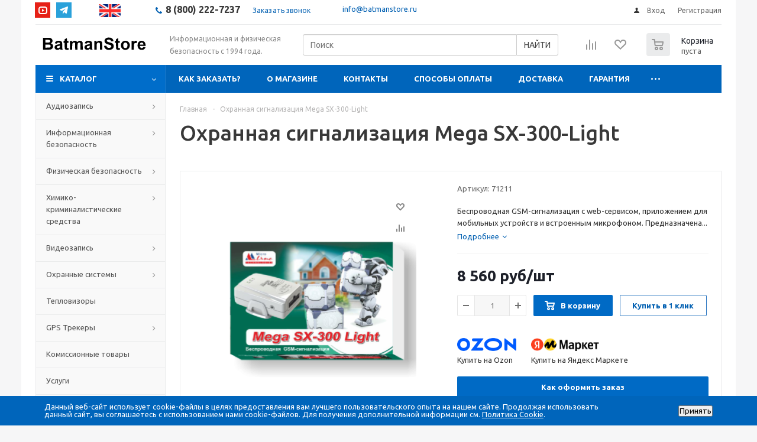

--- FILE ---
content_type: text/html; charset=UTF-8
request_url: https://batmanstore.ru/product-mega_sx_300_light/
body_size: 44382
content:
<!DOCTYPE html>
<html xmlns="http://www.w3.org/1999/xhtml" xml:lang="ru" lang="ru" >
<head>
	<!-- Yandex.Metrika counter -->
<noscript><div><img src="https://mc.yandex.ru/watch/48768092" style="position:absolute; left:-9999px;" alt="" /></div></noscript>
<!-- /Yandex.Metrika counter -->
<!--<meta name="yandex-verification" content="da386faea693e745" />!-->
		<title>Охранная сигнализация Mega SX-300-Light - в магазине BatmanStore - BatmanStore</title>
	<meta name="viewport" content="initial-scale=1.0, width=device-width" />
	<meta name="HandheldFriendly" content="true" />
	<meta name="yes" content="yes" />
	<meta name="apple-mobile-web-app-status-bar-style" content="black" />
	<meta name="SKYPE_TOOLBAR" content="SKYPE_TOOLBAR_PARSER_COMPATIBLE" />
	<meta http-equiv="Content-Type" content="text/html; charset=UTF-8" />
<meta name="keywords" content="Купить  Охранная сигнализация Mega SX-300-Light с доставкой в СПб" />
<meta name="description" content="Интернет-магазин \&amp;quot;BatmanStore\&amp;quot;.Cистемы информационной безопасности, аудио- и видеозаписи, поиска утечки информации" />
<script data-skip-moving="true">(function(w, d, n) {var cl = "bx-core";var ht = d.documentElement;var htc = ht ? ht.className : undefined;if (htc === undefined || htc.indexOf(cl) !== -1){return;}var ua = n.userAgent;if (/(iPad;)|(iPhone;)/i.test(ua)){cl += " bx-ios";}else if (/Windows/i.test(ua)){cl += ' bx-win';}else if (/Macintosh/i.test(ua)){cl += " bx-mac";}else if (/Linux/i.test(ua) && !/Android/i.test(ua)){cl += " bx-linux";}else if (/Android/i.test(ua)){cl += " bx-android";}cl += (/(ipad|iphone|android|mobile|touch)/i.test(ua) ? " bx-touch" : " bx-no-touch");cl += w.devicePixelRatio && w.devicePixelRatio >= 2? " bx-retina": " bx-no-retina";if (/AppleWebKit/.test(ua)){cl += " bx-chrome";}else if (/Opera/.test(ua)){cl += " bx-opera";}else if (/Firefox/.test(ua)){cl += " bx-firefox";}ht.className = htc ? htc + " " + cl : cl;})(window, document, navigator);</script>


<link href="/bitrix/js/ui/design-tokens/dist/ui.design-tokens.css?174075818926358"  rel="stylesheet" />
<link href="/bitrix/js/ui/fonts/opensans/ui.font.opensans.css?17404187302555"  rel="stylesheet" />
<link href="/bitrix/js/main/popup/dist/main.popup.bundle.css?175688941031694"  rel="stylesheet" />
<link href="/bitrix/templates/batmanstore_ru/components/bitrix/catalog/main/style.css?174041872510151"  rel="stylesheet" />
<link href="/bitrix/templates/batmanstore_ru/components/bitrix/sale.gift.main.products/main/style.css?1740418725663"  rel="stylesheet" />
<link href="/bitrix/templates/batmanstore_ru/css/jquery.fancybox.css?17404187254353"  data-template-style="true"  rel="stylesheet" />
<link href="/bitrix/templates/batmanstore_ru/css/styles.css?1740418725127781"  data-template-style="true"  rel="stylesheet" />
<link href="/bitrix/templates/batmanstore_ru/css/animation/animation_ext.css?17404187254934"  data-template-style="true"  rel="stylesheet" />
<link href="/bitrix/templates/batmanstore_ru/css/jquery.mCustomScrollbar.min.css?174041872542839"  data-template-style="true"  rel="stylesheet" />
<link href="/bitrix/templates/batmanstore_ru/ajax/ajax.css?1740418725326"  data-template-style="true"  rel="stylesheet" />
<link href="/bitrix/templates/batmanstore_ru/components/api/search.title/batmanstore/css/baron.min.css?17404187255622"  data-template-style="true"  rel="stylesheet" />
<link href="/bitrix/templates/batmanstore_ru/components/api/search.title/batmanstore/styles.css?17404187259720"  data-template-style="true"  rel="stylesheet" />
<link href="/bitrix/panel/main/popup.css?174041872322696"  data-template-style="true"  rel="stylesheet" />
<link href="/bitrix/components/niges/cookiesaccept/templates/.default/style.css?17579505842729"  data-template-style="true"  rel="stylesheet" />
<link href="/bitrix/templates/batmanstore_ru/styles.css?17404187253804"  data-template-style="true"  rel="stylesheet" />
<link href="/bitrix/templates/batmanstore_ru/template_styles.css?1740418725386705"  data-template-style="true"  rel="stylesheet" />
<link href="/bitrix/templates/batmanstore_ru/themes/navy/theme.css?174041872536873"  data-template-style="true"  rel="stylesheet" />
<link href="/bitrix/templates/batmanstore_ru/bg_color/light/bgcolors.css?174041872552"  data-template-style="true"  rel="stylesheet" />
<link href="/bitrix/templates/batmanstore_ru/css/media.css?1740418725139673"  data-template-style="true"  rel="stylesheet" />
<link href="/bitrix/templates/batmanstore_ru/css/fonts/font-awesome/css/font-awesome.min.css?174041872529063"  data-template-style="true"  rel="stylesheet" />
<link href="/bitrix/templates/batmanstore_ru/css/print.css?17404187257290"  data-template-style="true"  rel="stylesheet" />
<link href="/bitrix/templates/batmanstore_ru/css/custom.css?17579509735184"  data-template-style="true"  rel="stylesheet" />




<script type="extension/settings" data-extension="currency.currency-core">{"region":"ru"}</script>



<link rel="shortcut icon" href="/favicon.ico" type="image/x-icon" />
<link rel="apple-touch-icon" sizes="180x180" href="/upload/aspro.optimus/07f/2lv1y05xcwvvpkcxhouvvbbdt9ozr7v1.png" />
<style>html {--theme-base-color:#006dca;}</style>




<meta property="og:description" content="Беспроводная GSM-сигнализация с web-сервисом, приложением для мобильных устройств и встроенным микрофоном. Предназначена для домов, квартир, дач и гаражей." />
<meta property="og:image" content="https://batmanstore.ru:443/upload/iblock/dd1/dd191fcd528c4c51110d1acf578670c4.png" />
<link rel="image_src" href="https://batmanstore.ru:443/upload/iblock/dd1/dd191fcd528c4c51110d1acf578670c4.png"  />
<meta property="og:title" content="Охранная сигнализация Mega SX-300-Light - в магазине BatmanStore - BatmanStore" />
<meta property="og:type" content="website" />
<meta property="og:url" content="https://batmanstore.ru:443/product-mega_sx_300_light/" />
<style>img[src*="captcha.php"] {cursor: pointer;}</style>
 <style> .nca-cookiesaccept-line { box-sizing: border-box !important; margin: 0 !important; border: none !important; width: 100% !important; min-height: 10px !important; max-height: 250px !important; display: block; clear: both !important; padding: 12px !important; position: fixed; bottom: 0px !important; opacity: 1; transform: translateY(0%); z-index: 99999; } .nca-cookiesaccept-line > div { display: flex; align-items: center; } .nca-cookiesaccept-line > div > div { padding-left: 5%; padding-right: 5%; } .nca-cookiesaccept-line a { color: inherit; text-decoration:underline; } @media screen and (max-width:767px) { .nca-cookiesaccept-line > div > div { padding-left: 1%; padding-right: 1%; } } </style> 



				


		
									
				<!--[if gte IE 9]><style>.basket_button, .button30, .icon {filter: none;}</style><![endif]-->
	<link href='https://fonts.googleapis.com/css?family=Ubuntu:400,500,700,400italic&subset=latin,cyrillic' rel='stylesheet'></head>
	<body class='' id="main">
		<div id="panel"></div>
						<!--'start_frame_cache_basketitems-component-block'-->	<div id="ajax_basket"></div>
<!--'end_frame_cache_basketitems-component-block'-->														<div class="wrapper  compact-catalog basket_normal colored banner_auto">
			<div class="header_wrap ">
									<div class="top-h-row">
						<div class="wrapper_inner">
							<div class="top_inner">
								<div class="content_menu">
																	</div>
								<div class="links soc_icons_top rows_block soc_icons">
											<div class="item_block">
												<a href="https://www.youtube.com/@batmanstore" target="_blank" title="YOUTUBE" class="youtube"></a>
											</div>	
											<div class="item_block">
												<a href="https://t.me/batman_store" target="_blank" title="TELEGRAM" class="telegram"></a>
											</div>
								</div>
								<div class="switch-language">
																	<a href="https://batmanstore.net/" class="switch-language__link switch-language__en"></a>
																								</div>
								<div class="phones">
									<div class="phone_block">
										<span class="phone_wrap">
											<span class="icons fa fa-phone"></span>
											<span class="phone_text">
												<a href="tel:8(800)222-7237" rel="nofollow"><b><span style="font-size: 12pt;">8 (800) 222-7237</span></b></a>											</span>
										</span>
										<span class="order_wrap_btn">
											<span class="callback_btn">Заказать звонок</span>
										</span>
										<span class="mail_top">
											<a href="mailto:info@batmanstore.ru">info@batmanstore.ru</a>
										</span>
									</div>
								</div>
								<div class="h-user-block" id="personal_block">
									<form id="auth_params" action="/ajax/show_personal_block.php">
	<input type="hidden" name="REGISTER_URL" value="/auth/registration/" />
	<input type="hidden" name="FORGOT_PASSWORD_URL" value="/auth/forgot-password/" />
	<input type="hidden" name="PROFILE_URL" value="/personal/" />
	<input type="hidden" name="SHOW_ERRORS" value="Y" />
</form>
<!--'start_frame_cache_iIjGFB'-->	<div class="module-enter no-have-user">
		<!--noindex-->
			<a class="avtorization-call icon" rel="nofollow" href="/auth/"><span>Вход</span></a>
			<a class="register" rel="nofollow" href="/auth/registration/"><span>Регистрация</span></a>
		<!--/noindex-->
	</div>
<!--'end_frame_cache_iIjGFB'-->								</div>
								<div class="clearfix"></div>
							</div>
						</div>
					</div>
								<header id="header">
					<div class="wrapper_inner">
						<div class="top_br"></div>
						<table class="middle-h-row">
							<tr>
								<td class="logo_wrapp">
									<div class="logo nofill_n">
										<a href="/"><?xml version="1.0" standalone="no"?>





<!DOCTYPE svg PUBLIC "-//W3C//DTD SVG 20010904//EN"
 "http://www.w3.org/TR/2001/REC-SVG-20010904/DTD/svg10.dtd">
<svg version="1.0" xmlns="http://www.w3.org/2000/svg"
 width="202.000000pt" height="40.000000pt" viewBox="0 0 972.000000 263.000000"
 preserveAspectRatio="xMidYMid meet">

<g transform="translate(0.000000,263.000000) scale(0.100000,-0.100000)"
fill="#000000" stroke="none">
<path d="M5880 1897 c-81 -20 -123 -40 -165 -82 -54 -55 -75 -107 -75 -190 0
-83 20 -133 76 -189 50 -50 117 -79 276 -122 152 -40 182 -54 203 -95 31 -59
-10 -134 -90 -165 -61 -23 -169 -15 -219 15 -37 23 -79 85 -90 134 -6 24 -11
28 -34 23 -15 -2 -58 -8 -96 -11 l-68 -7 6 -41 c17 -106 92 -209 182 -252 161
-76 429 -48 533 56 87 86 111 232 57 343 -48 97 -108 133 -330 192 -146 40
-193 63 -214 107 -53 111 211 178 305 78 11 -12 25 -39 32 -61 l12 -39 97 6
c53 3 99 7 100 9 2 1 -1 27 -8 57 -22 106 -99 191 -204 223 -70 21 -218 27
-286 11z"/>
<path d="M510 1390 l0 -502 308 4 c350 6 375 11 448 83 78 79 107 223 61 311
-22 44 -86 102 -124 115 -18 6 -33 14 -33 17 1 4 15 16 32 27 18 11 46 42 62
68 77 124 23 286 -117 348 -50 22 -64 23 -344 27 l-293 4 0 -502z m536 315
c64 -27 82 -125 31 -173 -38 -35 -73 -42 -223 -42 l-144 0 0 115 0 115 150 0
c110 0 160 -4 186 -15z m-1 -395 c58 -13 95 -58 95 -115 0 -54 -15 -89 -49
-112 -22 -15 -54 -19 -203 -21 l-178 -4 0 131 0 131 148 0 c81 0 165 -5 187
-10z"/>
<path d="M2398 1809 l-88 -51 0 -69 0 -69 -45 0 -45 0 0 -75 0 -75 44 0 44 0
4 -237 c3 -267 11 -299 76 -336 42 -25 143 -32 207 -15 49 13 50 14 47 48 -1
19 -5 50 -8 68 -5 33 -5 33 -50 26 -35 -5 -49 -3 -64 11 -19 17 -20 32 -20
227 l0 208 65 0 65 0 0 75 0 75 -65 0 -65 0 0 120 c0 66 -3 120 -7 120 -5 0
-47 -23 -95 -51z"/>
<path d="M6680 1811 l-85 -48 -3 -72 -3 -71 -44 0 -45 0 0 -75 0 -75 44 0 45
0 3 -242 c3 -272 8 -291 78 -333 38 -22 139 -28 213 -12 35 7 37 10 37 46 0
21 -3 53 -6 70 -6 31 -7 31 -54 25 -79 -10 -80 -8 -80 237 l0 209 65 0 65 0 0
75 0 75 -65 0 -65 0 0 120 c0 66 -3 120 -7 120 -5 0 -46 -22 -93 -49z"/>
<path d="M1703 1630 c-95 -20 -168 -82 -197 -166 l-14 -42 56 -6 c32 -4 69 -9
84 -12 22 -4 29 0 43 25 8 17 29 37 45 46 37 19 122 19 159 0 32 -16 41 -33
41 -76 0 -36 -8 -39 -168 -75 -144 -33 -189 -52 -229 -98 -88 -100 -57 -264
62 -325 71 -37 179 -37 250 1 28 14 59 35 69 47 27 29 34 27 47 -19 l12 -40
92 0 92 0 -18 53 c-15 44 -18 86 -19 263 0 307 -12 349 -113 399 -44 21 -72
26 -153 30 -54 2 -118 0 -141 -5z m217 -455 c0 -73 -21 -112 -73 -136 -54 -24
-104 -24 -144 0 -59 36 -51 117 15 142 21 8 161 42 195 48 4 0 7 -24 7 -54z"/>
<path d="M3090 1631 c-41 -13 -88 -40 -125 -72 l-35 -31 0 46 0 46 -90 0 -90
0 0 -365 0 -365 94 0 94 0 4 243 c3 225 5 245 25 283 38 72 135 97 190 50 l28
-24 3 -276 3 -276 94 0 93 0 4 238 c4 256 9 283 61 331 30 28 103 39 136 21
45 -24 51 -61 51 -335 l0 -255 96 0 95 0 -3 298 c-3 281 -4 299 -24 337 -42
78 -99 109 -204 109 -83 1 -129 -17 -189 -73 -18 -17 -34 -31 -35 -31 -1 0
-23 20 -48 43 -60 59 -151 81 -228 58z"/>
<path d="M4193 1630 c-95 -20 -168 -82 -197 -166 l-14 -42 56 -6 c32 -4 69 -9
84 -12 22 -4 29 0 43 25 8 17 29 37 45 46 37 19 122 19 159 0 32 -16 41 -33
41 -76 0 -36 -8 -39 -168 -75 -144 -33 -189 -52 -229 -98 -88 -100 -57 -264
62 -325 71 -37 179 -37 250 1 28 14 59 35 69 47 27 29 34 27 47 -19 l12 -40
92 0 92 0 -18 53 c-15 44 -18 86 -19 263 0 307 -12 349 -113 399 -44 21 -72
26 -153 30 -54 2 -118 0 -141 -5z m217 -455 c0 -73 -21 -112 -73 -136 -54 -24
-104 -24 -144 0 -59 36 -51 117 15 142 21 8 161 42 195 48 4 0 7 -24 7 -54z"/>
<path d="M5119 1625 c-27 -8 -69 -35 -98 -61 l-51 -46 0 51 0 51 -90 0 -90 0
0 -365 0 -365 94 0 94 0 4 243 c3 220 5 245 23 276 27 46 64 71 113 78 54 7
98 -12 120 -51 15 -26 17 -69 20 -288 l3 -258 95 0 96 0 -4 293 c-4 312 -6
328 -56 380 -62 66 -178 92 -273 62z"/>
<path d="M7270 1625 c-144 -41 -233 -144 -261 -303 -14 -77 2 -187 37 -259 69
-143 256 -222 424 -179 147 37 245 147 272 304 23 134 -16 258 -108 349 -89
87 -238 123 -364 88z m180 -154 c19 -10 49 -37 65 -60 29 -41 30 -47 30 -149
0 -123 -15 -166 -73 -210 -30 -23 -46 -27 -97 -27 -51 0 -67 4 -97 27 -50 39
-72 89 -76 182 -5 88 8 145 43 192 47 62 137 82 205 45z"/>
<path d="M8171 1623 c-19 -10 -48 -37 -65 -61 l-31 -44 -3 51 -3 51 -90 0 -89
0 0 -365 0 -365 94 0 93 0 6 213 c3 116 11 230 17 251 7 22 25 53 41 69 27 27
35 29 77 24 26 -3 56 -8 67 -12 18 -5 23 2 44 67 13 40 26 79 28 86 7 16 -73
52 -117 52 -19 0 -50 -8 -69 -17z"/>
<path d="M8645 1631 c-192 -50 -295 -265 -239 -501 40 -172 151 -255 339 -255
99 1 152 18 213 70 32 27 92 119 92 141 0 7 -25 14 -57 18 -32 4 -75 9 -95 12
-30 5 -38 3 -38 -10 0 -9 -13 -30 -28 -47 -37 -41 -108 -50 -162 -21 -37 20
-74 77 -83 130 l-6 32 244 0 245 0 -6 63 c-17 190 -76 294 -197 347 -53 23
-171 35 -222 21z m162 -161 c36 -22 58 -58 68 -113 l7 -37 -147 0 -148 0 6 40
c3 23 13 52 22 66 40 61 130 82 192 44z"/>
</g>
</svg></a>										</div>
								</td>
								<td class="text_wrapp">
									<div class="slogan">
										<p style="text-align: left;">
 <span style="font-size: 9pt;">Информационная и физическая безопасность с 1994 года.</span>
</p>									</div>
								</td>
								<td  class="center_block">
									<div class="search">
										<div class="api-search-title tpl-default" id="bx_2378634312_1">
	<form action="/search/" method="get">
		<div class="api-search-fields">
			<div class="api-query">
				<input class="api-search-input"
				       placeholder="Поиск"
				       autocomplete="off"
				       name="q"
				       maxlength="300"
				       				       value=""
				       				       type="text">
					<span class="api-ajax-icon"></span>
					<span class="api-clear-icon"></span>
			</div>
			<div class="api-search-button">
				<button type="submit">НАЙТИ</button>
			</div>
		</div>
		<div class="baron baron__root baron__clipper _simple">
			<div class="baron__scroller">
				<div class="api-search-result"></div>
			</div>
			<div class="baron__track">
				<div class="baron__control baron__up">&bigtriangleup;</div>
				<div class="baron__free">
					<div class="baron__bar"></div>
				</div>
				<div class="baron__control baron__down">&bigtriangledown;</div>
			</div>
		</div>
	</form>
</div>
									</div>
								</td>
								<td class="basket_wrapp">
																			<div class="wrapp_all_icons">
											<div class="header-compare-block icon_block iblock" id="compare_line" >
												<!--'start_frame_cache_header-compare-block'--><!--noindex-->
		<div class="wraps_icon_block ">
		<a href="/catalog/compare.php" class="link" title="Список сравниваемых товаров"></a>
			</div>
	<div class="clearfix"></div>
<!--/noindex--><!--'end_frame_cache_header-compare-block'-->											</div>
											<div class="header-cart" id="basket_line">
												<div class="basket_fly">
	<div class="opener">
					<div title="Корзина пуста" data-type="AnDelCanBuy" class="basket_count small clicked empty">
				<a href="/basket/"></a>
				<div class="wraps_icon_block basket">
					<div class="count empty_items">
						<span>
							<span class="items">
								<span>0</span>
							</span>
						</span>
					</div>
				</div>
			</div>
			<div title="Список отложенных товаров пуст" data-type="DelDelCanBuy" class="wish_count small clicked empty">
				<a href="/basket/#delayed"></a>
				<div class="wraps_icon_block delay">
					<div class="count empty_items">
						<span>
							<span class="items">
								<span>0</span>
							</span>
						</span>
					</div>
				</div>
			</div>
				<div title="Сравнение товаров" class="compare_count small">
			<a href="/catalog/compare.php"></a>
			<div id="compare_fly" class="wraps_icon_block compare">
				<div class="count empty_items">
					<span>
						<span class="items">
							<span>0</span>
						</span>
					</span>
				</div>
			</div>
		</div>
		<div title="Вход\регистрация" class="user_block small">
			<a href="/auth/"></a>
			<div class="wraps_icon_block no_img user_reg"></div>
		</div>
	</div>
	<div class="basket_sort">
		<span class="basket_title">Корзина заказа</span>
	</div>
</div>
<!--'start_frame_cache_header-cart'-->						
<div class="basket_normal cart  empty_cart   ">
	<!--noindex-->
		<div class="wraps_icon_block delay ">
			<a href="/basket/#delayed" class="link" title="Список отложенных товаров"></a>
					</div>
		<div class="basket_block f-left">
			<a href="/basket/" class="link" title="Список товаров в корзине"></a>
			<div class="wraps_icon_block basket ">
				<a href="/basket/" class="link" title="Список товаров в корзине"></a>
				<div class="count">
					<span>
						<div class="items">
							<a href="/basket/">0</a>
						</div>
					</span>
				</div>
			</div>
			<div class="text f-left">
				<div class="title">Корзина</div>
				<div class="value">
											пуста									</div>
			</div>
			<div class="card_popup_frame popup">
				<div class="basket_popup_wrapper">
					<div class="basket_popup_wrapp" >
						<div class="cart_wrapper" >
							<table class="cart_shell" width="100%" border="0">
								<tbody>
																	</tbody>
							</table>
						</div>
						<div class="basket_empty clearfix">
							<table cellspacing="0" cellpadding="0" border="0" width="100%">
								<tr>
									<td class="image"><div></div></td>
									<td class="description"><div class="basket_empty_subtitle">К сожалению, ваша корзина пуста.</div><div class="basket_empty_description">Исправить это недоразумение очень просто:<br />выберите в каталоге интересующий товар и нажмите кнопку &laquo;В корзину&raquo;.</div></td>
								</tr>
							</table>
						</div>
						<div class="total_wrapp clearfix">
							<div class="total"><span>Общая сумма:</span><span class="price">0 руб</span><div class="clearfix"></div></div>
							<input type="hidden" name="total_price" value="0" />
							<input type="hidden" name="total_count" value="0" />
							<input type="hidden" name="delay_count" value="0" />
							<div class="but_row1">
																<a href="/basket/" class="button short"><span class="text">Перейти в корзину</span></a>
															</div>
						</div>
												<input id="top_basket_params" type="hidden" name="PARAMS" value='a%3A53%3A%7Bs%3A14%3A%22PATH_TO_BASKET%22%3Bs%3A8%3A%22%2Fbasket%2F%22%3Bs%3A13%3A%22PATH_TO_ORDER%22%3Bs%3A7%3A%22%2Forder%2F%22%3Bs%3A10%3A%22SHOW_DELAY%22%3Bs%3A1%3A%22Y%22%3Bs%3A13%3A%22SHOW_PRODUCTS%22%3Bs%3A1%3A%22Y%22%3Bs%3A17%3A%22SHOW_EMPTY_VALUES%22%3Bs%3A1%3A%22Y%22%3Bs%3A13%3A%22SHOW_NOTAVAIL%22%3Bs%3A1%3A%22N%22%3Bs%3A14%3A%22SHOW_SUBSCRIBE%22%3Bs%3A1%3A%22N%22%3Bs%3A10%3A%22SHOW_IMAGE%22%3Bs%3A1%3A%22Y%22%3Bs%3A10%3A%22SHOW_PRICE%22%3Bs%3A1%3A%22Y%22%3Bs%3A12%3A%22SHOW_SUMMARY%22%3Bs%3A1%3A%22Y%22%3Bs%3A17%3A%22SHOW_NUM_PRODUCTS%22%3Bs%3A1%3A%22Y%22%3Bs%3A16%3A%22SHOW_TOTAL_PRICE%22%3Bs%3A1%3A%22Y%22%3Bs%3A20%3A%22HIDE_ON_BASKET_PAGES%22%3Bs%3A1%3A%22Y%22%3Bs%3A10%3A%22CACHE_TYPE%22%3Bs%3A1%3A%22A%22%3Bs%3A18%3A%22SHOW_PERSONAL_LINK%22%3Bs%3A1%3A%22N%22%3Bs%3A16%3A%22PATH_TO_PERSONAL%22%3Bs%3A10%3A%22%2Fpersonal%2F%22%3Bs%3A11%3A%22SHOW_AUTHOR%22%3Bs%3A1%3A%22N%22%3Bs%3A17%3A%22SHOW_REGISTRATION%22%3Bs%3A1%3A%22N%22%3Bs%3A16%3A%22PATH_TO_REGISTER%22%3Bs%3A7%3A%22%2Flogin%2F%22%3Bs%3A17%3A%22PATH_TO_AUTHORIZE%22%3Bs%3A7%3A%22%2Flogin%2F%22%3Bs%3A15%3A%22PATH_TO_PROFILE%22%3Bs%3A10%3A%22%2Fpersonal%2F%22%3Bs%3A14%3A%22POSITION_FIXED%22%3Bs%3A1%3A%22N%22%3Bs%3A17%3A%22POSITION_VERTICAL%22%3Bs%3A3%3A%22top%22%3Bs%3A19%3A%22POSITION_HORIZONTAL%22%3Bs%3A5%3A%22right%22%3Bs%3A14%3A%22MAX_IMAGE_SIZE%22%3Bi%3A70%3Bs%3A4%3A%22AJAX%22%3Bs%3A1%3A%22N%22%3Bs%3A15%3A%22%7EPATH_TO_BASKET%22%3Bs%3A8%3A%22%2Fbasket%2F%22%3Bs%3A14%3A%22%7EPATH_TO_ORDER%22%3Bs%3A7%3A%22%2Forder%2F%22%3Bs%3A11%3A%22%7ESHOW_DELAY%22%3Bs%3A1%3A%22Y%22%3Bs%3A14%3A%22%7ESHOW_PRODUCTS%22%3Bs%3A1%3A%22Y%22%3Bs%3A18%3A%22%7ESHOW_EMPTY_VALUES%22%3Bs%3A1%3A%22Y%22%3Bs%3A14%3A%22%7ESHOW_NOTAVAIL%22%3Bs%3A1%3A%22N%22%3Bs%3A15%3A%22%7ESHOW_SUBSCRIBE%22%3Bs%3A1%3A%22N%22%3Bs%3A11%3A%22%7ESHOW_IMAGE%22%3Bs%3A1%3A%22Y%22%3Bs%3A11%3A%22%7ESHOW_PRICE%22%3Bs%3A1%3A%22Y%22%3Bs%3A13%3A%22%7ESHOW_SUMMARY%22%3Bs%3A1%3A%22Y%22%3Bs%3A18%3A%22%7ESHOW_NUM_PRODUCTS%22%3Bs%3A1%3A%22Y%22%3Bs%3A17%3A%22%7ESHOW_TOTAL_PRICE%22%3Bs%3A1%3A%22Y%22%3Bs%3A21%3A%22%7EHIDE_ON_BASKET_PAGES%22%3Bs%3A1%3A%22Y%22%3Bs%3A11%3A%22%7ECACHE_TYPE%22%3Bs%3A1%3A%22A%22%3Bs%3A19%3A%22%7ESHOW_PERSONAL_LINK%22%3Bs%3A1%3A%22N%22%3Bs%3A17%3A%22%7EPATH_TO_PERSONAL%22%3Bs%3A10%3A%22%2Fpersonal%2F%22%3Bs%3A12%3A%22%7ESHOW_AUTHOR%22%3Bs%3A1%3A%22N%22%3Bs%3A18%3A%22%7ESHOW_REGISTRATION%22%3Bs%3A1%3A%22N%22%3Bs%3A17%3A%22%7EPATH_TO_REGISTER%22%3Bs%3A7%3A%22%2Flogin%2F%22%3Bs%3A18%3A%22%7EPATH_TO_AUTHORIZE%22%3Bs%3A7%3A%22%2Flogin%2F%22%3Bs%3A16%3A%22%7EPATH_TO_PROFILE%22%3Bs%3A10%3A%22%2Fpersonal%2F%22%3Bs%3A15%3A%22%7EPOSITION_FIXED%22%3Bs%3A1%3A%22N%22%3Bs%3A18%3A%22%7EPOSITION_VERTICAL%22%3Bs%3A3%3A%22top%22%3Bs%3A20%3A%22%7EPOSITION_HORIZONTAL%22%3Bs%3A5%3A%22right%22%3Bs%3A15%3A%22%7EMAX_IMAGE_SIZE%22%3Bi%3A70%3Bs%3A5%3A%22%7EAJAX%22%3Bs%3A1%3A%22N%22%3Bs%3A6%3A%22cartId%22%3Bs%3A10%3A%22bx_basket1%22%3B%7D' />
					</div>
				</div>
			</div>
		</div>
	</div>

						<!--'end_frame_cache_header-cart'-->											</div>
										</div>
																		<div class="clearfix"></div>
								</td>
							</tr>
						</table>
									<div class="search_mobile">
										<div class="api-search-title tpl-default" id="bx_349062642_2">
	<form action="/search/" method="get">
		<div class="api-search-fields">
			<div class="api-query">
				<input class="api-search-input"
				       placeholder="Поиск"
				       autocomplete="off"
				       name="q"
				       maxlength="300"
				       				       value=""
				       				       type="text">
					<span class="api-ajax-icon"></span>
					<span class="api-clear-icon"></span>
			</div>
			<div class="api-search-button">
				<button type="submit">НАЙТИ</button>
			</div>
		</div>
		<div class="baron baron__root baron__clipper _simple">
			<div class="baron__scroller">
				<div class="api-search-result"></div>
			</div>
			<div class="baron__track">
				<div class="baron__control baron__up">&bigtriangleup;</div>
				<div class="baron__free">
					<div class="baron__bar"></div>
				</div>
				<div class="baron__control baron__down">&bigtriangledown;</div>
			</div>
		</div>
	</form>
</div>
									</div>
					</div>
					<div class="catalog_menu menu_colored">
						<div class="wrapper_inner">
							<div class="wrapper_middle_menu wrap_menu">
								<ul class="menu adaptive">
									<li class="menu_opener"><div class="text">
										Меню								</div></li>
								</ul>
								<div class="catalog_menu_ext">
												
	<ul class="menu top menu_top_block catalogfirst ">
					<li class="catalog icons_fa has-child ">
				<a class="parent" href="/catalog/" >Каталог</a>
									<ul class="dropdown">
																																	<li class="full has-child  m_line v_hover">
									<a class="icons_fa parent" href="/catalog/audiozapis/">
																				<span class="name">Аудиозапись</span>
										<div class="toggle_block"></div></a>
																			<ul class="dropdown">
																							<li class="menu_item  ">
																											<span class="image"><a href="/catalog/diktofony/"><img src="/upload/resize_cache/iblock/883/50_50_1/3zg7eux0o0mxvibnw4lxf4u8zc1uxmut.jpg" alt="Диктофоны"/></a></span>
																										<a class="section dark_link" href="/catalog/diktofony/"><span>Диктофоны</span></a>
																											<ul class="dropdown">
																															<li class="menu_item ">
																	<a class="section1" href="/catalog/edic_mini/"><span>EDIC-mini</span></a>
																</li>
																															<li class="menu_item ">
																	<a class="section1" href="/catalog/soroka/"><span>Сорока</span></a>
																</li>
																															<li class="menu_item ">
																	<a class="section1" href="/catalog/rec_card/"><span>REC CARD</span></a>
																</li>
																													</ul>
																										<div class="clearfix"></div>
												</li>
																							<li class="menu_item  ">
																											<span class="image"><a href="/catalog/mikrofony_i_usiliteli/"><img src="/upload/resize_cache/iblock/7c3/50_50_1/bmrqz8lkcggaolcj6tb2gzsku78epc1k.jpg" alt="Микрофоны и усилители"/></a></span>
																										<a class="section dark_link" href="/catalog/mikrofony_i_usiliteli/"><span>Микрофоны и усилители</span></a>
																											<ul class="dropdown">
																															<li class="menu_item ">
																	<a class="section1" href="/catalog/eso/"><span>ESO</span></a>
																</li>
																															<li class="menu_item ">
																	<a class="section1" href="/catalog/osa/"><span>ОСА</span></a>
																</li>
																															<li class="menu_item ">
																	<a class="section1" href="/catalog/stelberry/"><span>STELBERRY</span></a>
																</li>
																													</ul>
																										<div class="clearfix"></div>
												</li>
																							<li class="menu_item  ">
																											<span class="image"><a href="/catalog/professionalnye_diktofony/"><img src="/upload/resize_cache/iblock/8d3/50_50_1/zb6wfpo1brpde6ols27q830opejp7vsr.jpg" alt="Профессиональные диктофоны"/></a></span>
																										<a class="section dark_link" href="/catalog/professionalnye_diktofony/"><span>Профессиональные диктофоны</span></a>
																											<ul class="dropdown">
																															<li class="menu_item ">
																	<a class="section1" href="/catalog/gnom/"><span>ГНОМ</span></a>
																</li>
																															<li class="menu_item ">
																	<a class="section1" href="/catalog/zoom/"><span>ZOOM</span></a>
																</li>
																															<li class="menu_item ">
																	<a class="section1" href="/catalog/papirus_/"><span>ПАПИРУС </span></a>
																</li>
																													</ul>
																										<div class="clearfix"></div>
												</li>
																							<li class="menu_item  ">
																											<span class="image"><a href="/catalog/audioregistratory/"><img src="/upload/resize_cache/iblock/614/50_50_1/bh1imb25lfiulnq8qh1ljhqla7g9zhf9.jpg" alt="Аудиорегистраторы"/></a></span>
																										<a class="section dark_link" href="/catalog/audioregistratory/"><span>Аудиорегистраторы</span></a>
																										<div class="clearfix"></div>
												</li>
																							<li class="menu_item  ">
																											<span class="image"><a href="/catalog/tsrt/"><img src="/upload/resize_cache/iblock/e3f/50_50_1/6uxslm1rc5io2ppz0u19a306qs9qaxa4.jpg" alt="ЦРТ"/></a></span>
																										<a class="section dark_link" href="/catalog/tsrt/"><span>ЦРТ</span></a>
																											<ul class="dropdown">
																															<li class="menu_item ">
																	<a class="section1" href="/catalog/sistemy_zapisi_telefonnykh_razgovorov/"><span>Системы записи телефонных разговоров</span></a>
																</li>
																															<li class="menu_item ">
																	<a class="section1" href="/catalog/sistemy_rechevogo_opoveshcheniya/"><span>Системы речевого оповещения</span></a>
																</li>
																															<li class="menu_item ">
																	<a class="section1" href="/catalog/sistemy_audio_i_videoprotokolirovaniya/"><span>Системы аудио- и видеопротоколирования</span></a>
																</li>
																															<li class="menu_item ">
																	<a class="section1" href="/catalog/ii_resheniya_dlya_obsluzhivaniya_klientov_i_raboty_s_korporativnymi_dannymi/"><span>ИИ-решения для обслуживания клиентов и работы с корпоративными данными</span></a>
																</li>
																															<li class="menu_item ">
																	<a class="section1" href="/catalog/sistemy_biometricheskogo_kontrolya_dostupa_ucheta_i_poiska/"><span>Системы биометрического контроля доступа, учета и поиска</span></a>
																</li>
																															<li class="menu_item ">
																	<a class="section1" href="/catalog/ekspertnye_sistemy_i_shumoochistka/"><span>Экспертные системы и шумоочистка</span></a>
																</li>
																															<li class="menu_item ">
																	<a class="section1" href="/catalog/mikrofonnye_resheniya_i_usiliteli/"><span>Микрофонные решения и усилители</span></a>
																</li>
																															<li class="menu_item ">
																	<a class="section1" href="/catalog/sistemy_videonablyudeniya_i_videoregistratory_/"><span>Системы видеонаблюдения и видеорегистраторы </span></a>
																</li>
																															<li class="menu_item ">
																	<a class="section1" href="/catalog/programmy_dlya_raspoznavaniya_rechi_v_tekst/"><span>Программы для распознавания речи в текст</span></a>
																</li>
																													</ul>
																										<div class="clearfix"></div>
												</li>
																					</ul>
																	</li>
															<li class="full has-child  m_line v_hover">
									<a class="icons_fa parent" href="/catalog/bezopasnost/">
																				<span class="name">Информационная безопасность</span>
										<div class="toggle_block"></div></a>
																			<ul class="dropdown">
																							<li class="menu_item  ">
																											<span class="image"><a href="/catalog/podaviteli_i_blokiratory/"><img src="/upload/resize_cache/iblock/dea/50_50_1/sfdntjxte0o62bd5a91b69vdd00ay1i4.jpg" alt="Подавители и блокираторы"/></a></span>
																										<a class="section dark_link" href="/catalog/podaviteli_i_blokiratory/"><span>Подавители и блокираторы</span></a>
																											<ul class="dropdown">
																															<li class="menu_item ">
																	<a class="section1" href="/catalog/blokiratory_sotovoy_svyazi/"><span>Блокираторы сотовой связи</span></a>
																</li>
																															<li class="menu_item ">
																	<a class="section1" href="/catalog/podaviteli_diktofonov/"><span>Подавители диктофонов</span></a>
																</li>
																															<li class="menu_item ">
																	<a class="section1" href="/catalog/universalnye_podaviteli/"><span>Универсальные подавители</span></a>
																</li>
																															<li class="menu_item ">
																	<a class="section1" href="/catalog/akusticheskie_seyfy/"><span>Акустические сейфы</span></a>
																</li>
																															<li class="menu_item ">
																	<a class="section1" href="/catalog/ekraniruyushchie_zaglushki_razlichnykh_interfeysov_arm/"><span>Экранирующие заглушки интерфейсов АРМ</span></a>
																</li>
																															<li class="menu_item ">
																	<a class="section1" href="/catalog/ekstrennoe_unichtozhenie_informatsii/"><span>Экстренное уничтожение информации</span></a>
																</li>
																															<li class="menu_item ">
																	<a class="section1" href="/catalog/ekraniruyushchie_chekhly_i_kapsuly_velter/"><span>Экранирующие чехлы и капсулы VELTER</span></a>
																</li>
																													</ul>
																										<div class="clearfix"></div>
												</li>
																							<li class="menu_item  ">
																											<span class="image"><a href="/catalog/vyyavlenie_kanalov_utechki_informatsii/"><img src="/upload/resize_cache/iblock/782/50_50_1/8m7h5cqwq88ppoyd0d1r9r7169pzrjt9.jpg" alt="Выявление каналов утечки информации"/></a></span>
																										<a class="section dark_link" href="/catalog/vyyavlenie_kanalov_utechki_informatsii/"><span>Выявление каналов утечки информации</span></a>
																											<ul class="dropdown">
																															<li class="menu_item ">
																	<a class="section1" href="/catalog/obnaruzhenie_skrytykh_foto_i_videokamer/"><span>Обнаружение скрытых фото- и видеокамер</span></a>
																</li>
																															<li class="menu_item ">
																	<a class="section1" href="/catalog/indikatory_polya/"><span>Индикаторы поля</span></a>
																</li>
																															<li class="menu_item ">
																	<a class="section1" href="/catalog/ruchnoy_poisk/"><span>Ручной поиск</span></a>
																</li>
																															<li class="menu_item ">
																	<a class="section1" href="/catalog/nelineynye_lokatory/"><span>Нелинейные локаторы</span></a>
																</li>
																															<li class="menu_item ">
																	<a class="section1" href="/catalog/kompleksy_radiomonitoringa/"><span>Комплексы радиомониторинга</span></a>
																</li>
																															<li class="menu_item ">
																	<a class="section1" href="/catalog/mnogofunktsionalnye_poiskovye_pribory/"><span>Многофункциональные поисковые приборы</span></a>
																</li>
																															<li class="menu_item ">
																	<a class="section1" href="/catalog/analizatory_provodnykh_liniy/"><span>Анализаторы проводных линий</span></a>
																</li>
																															<li class="menu_item ">
																	<a class="section1" href="/catalog/detektory_magnitnogo_polya/"><span>Детекторы магнитного поля</span></a>
																</li>
																															<li class="menu_item ">
																	<a class="section1" href="/catalog/selektivnye_metallodetektory/"><span>Селективные металлодетекторы</span></a>
																</li>
																															<li class="menu_item ">
																	<a class="section1" href="/catalog/imitatory_signala/"><span>Имитаторы сигнала</span></a>
																</li>
																													</ul>
																										<div class="clearfix"></div>
												</li>
																							<li class="menu_item  ">
																											<span class="image"><a href="/catalog/vibroakusticheskoe_i_akusticheskoe_zashumlenie/"><img src="/upload/resize_cache/iblock/c65/50_50_1/f6toz01lof1a300h0pjvwahgm6bct8jm.jpg" alt="Виброакустическое и акустическое зашумление"/></a></span>
																										<a class="section dark_link" href="/catalog/vibroakusticheskoe_i_akusticheskoe_zashumlenie/"><span>Виброакустическое и акустическое зашумление</span></a>
																										<div class="clearfix"></div>
												</li>
																							<li class="menu_item  ">
																											<span class="image"><a href="/catalog/zashchita_telefonnykh_setey/"><img src="/upload/resize_cache/iblock/22d/50_50_1/nti5hplwcxf88r70779kwt7rbmjjomil.jpg" alt="Защищенные средства связи"/></a></span>
																										<a class="section dark_link" href="/catalog/zashchita_telefonnykh_setey/"><span>Защищенные средства связи</span></a>
																										<div class="clearfix"></div>
												</li>
																							<li class="menu_item  ">
																											<span class="image"><a href="/catalog/programmno_opredelyaemye_radiosistemy/"><img src="/upload/resize_cache/iblock/f21/50_50_1/5yclgfmbpg0bb494k0sb2eyjt26aj33d.jpg" alt="Программно определяемые радиосистемы"/></a></span>
																										<a class="section dark_link" href="/catalog/programmno_opredelyaemye_radiosistemy/"><span>Программно определяемые радиосистемы</span></a>
																											<ul class="dropdown">
																															<li class="menu_item ">
																	<a class="section1" href="/catalog/korpusa_krepleniya_iz_pla_/"><span>Корпуса, крепления из PLA </span></a>
																</li>
																															<li class="menu_item ">
																	<a class="section1" href="/catalog/antenny/"><span>Антенны</span></a>
																</li>
																													</ul>
																										<div class="clearfix"></div>
												</li>
																							<li class="menu_item  ">
																											<span class="image"><a href="/catalog/sredstva_zashchity_informatsii_ot_utechki_za_schet_pemin/"><img src="/upload/resize_cache/iblock/ca5/50_50_1/641cq3y0wmmbgb8fepaxsxnn5w76zwr1.jpg" alt="Средствa защиты информации от утечки за счет ПЭМИН"/></a></span>
																										<a class="section dark_link" href="/catalog/sredstva_zashchity_informatsii_ot_utechki_za_schet_pemin/"><span>Средствa защиты информации от утечки за счет ПЭМИН</span></a>
																										<div class="clearfix"></div>
												</li>
																							<li class="menu_item  ">
																											<span class="image"><a href="/catalog/obnaruzhenie_lozhnykh_bazovykh_stantsiy/"><img src="/upload/resize_cache/iblock/e4f/50_50_1/xqgiya0p1923f83plizdnmccbiwq69f8.jpg" alt="Обнаружение ложных базовых станций"/></a></span>
																										<a class="section dark_link" href="/catalog/obnaruzhenie_lozhnykh_bazovykh_stantsiy/"><span>Обнаружение ложных базовых станций</span></a>
																										<div class="clearfix"></div>
												</li>
																							<li class="menu_item  ">
																											<span class="image"><a href="/catalog/zashchita_provodnykh_interfeysov/"><img src="/upload/resize_cache/iblock/b6a/50_50_1/lt0h2tg4kgy7vell1svne4d4pd1g6aqr.jpg" alt="Защита проводных интерфейсов"/></a></span>
																										<a class="section dark_link" href="/catalog/zashchita_provodnykh_interfeysov/"><span>Защита проводных интерфейсов</span></a>
																										<div class="clearfix"></div>
												</li>
																							<li class="menu_item  ">
																											<span class="image"><a href="/catalog/zashchishchennye_nakopiteli_informatsii/"><img src="/upload/resize_cache/iblock/ac0/50_50_1/bzdnvvhp9cme9dca57byxcn8z407jdp7.jpg" alt="Защищенные накопители информации"/></a></span>
																										<a class="section dark_link" href="/catalog/zashchishchennye_nakopiteli_informatsii/"><span>Защищенные накопители информации</span></a>
																											<ul class="dropdown">
																															<li class="menu_item ">
																	<a class="section1" href="/catalog/zashchishchennye_vneshnie_usb_diski/"><span>Защищенные внешние USB диски</span></a>
																</li>
																															<li class="menu_item ">
																	<a class="section1" href="/catalog/zashchishchennye_usb_flash_nakopiteli_/"><span>Защищенные USB flash накопители </span></a>
																</li>
																															<li class="menu_item ">
																	<a class="section1" href="/catalog/utilizatory_diskov/"><span>Утилизаторы дисков</span></a>
																</li>
																															<li class="menu_item ">
																	<a class="section1" href="/catalog/zashchita_serverov_i_skhd/"><span>Защита серверов и СХД</span></a>
																</li>
																															<li class="menu_item ">
																	<a class="section1" href="/catalog/zashchita_pk/"><span>Защита ПК</span></a>
																</li>
																													</ul>
																										<div class="clearfix"></div>
												</li>
																					</ul>
																	</li>
															<li class="full has-child  m_line v_hover">
									<a class="icons_fa parent" href="/catalog/fizicheskaya_bezopasnost/">
																				<span class="name">Физическая безопасность</span>
										<div class="toggle_block"></div></a>
																			<ul class="dropdown">
																							<li class="menu_item  ">
																											<span class="image"><a href="/catalog/statsionarnye_i_ruchnye_metallodetektory/"><img src="/upload/resize_cache/iblock/aff/50_50_1/uuzm1m4ygjq751yyoqurdhkw65l0gt2a.jpg" alt="Стационарные и ручные металлодетекторы"/></a></span>
																										<a class="section dark_link" href="/catalog/statsionarnye_i_ruchnye_metallodetektory/"><span>Стационарные и ручные металлодетекторы</span></a>
																											<ul class="dropdown">
																															<li class="menu_item ">
																	<a class="section1" href="/catalog/poisk/"><span>ПОИСК</span></a>
																</li>
																															<li class="menu_item ">
																	<a class="section1" href="/catalog/sphinx/"><span>SPHINX</span></a>
																</li>
																													</ul>
																										<div class="clearfix"></div>
												</li>
																							<li class="menu_item  ">
																											<span class="image"><a href="/catalog/detektory_opasnykh_veshchestv/"><img src="/upload/resize_cache/iblock/435/50_50_1/ii1j9y2qqgw88z9lhpm5zu6ayx347ytu.jpg" alt="Детекторы опасных веществ"/></a></span>
																										<a class="section dark_link" href="/catalog/detektory_opasnykh_veshchestv/"><span>Детекторы опасных веществ</span></a>
																										<div class="clearfix"></div>
												</li>
																							<li class="menu_item  ">
																											<span class="image"><a href="/catalog/dosmotrovoe_oborudovanie/"><img src="/upload/resize_cache/iblock/d0f/50_50_1/rr19gkg40xlh9kzhmo9xouvpbprqendj.jpg" alt="Досмотровое оборудование"/></a></span>
																										<a class="section dark_link" href="/catalog/dosmotrovoe_oborudovanie/"><span>Досмотровое оборудование</span></a>
																										<div class="clearfix"></div>
												</li>
																							<li class="menu_item  ">
																											<span class="image"><a href="/catalog/sredstva_samooborony/"><img src="/upload/resize_cache/iblock/0c9/50_50_1/uiw58o5a0044o7xi69ith9padfqfygcz.png" alt="Средства самообороны"/></a></span>
																										<a class="section dark_link" href="/catalog/sredstva_samooborony/"><span>Средства самообороны</span></a>
																										<div class="clearfix"></div>
												</li>
																					</ul>
																	</li>
															<li class="full has-child  m_line v_hover">
									<a class="icons_fa parent" href="/catalog/khimiko_kriminalisticheskiy_sredstva/">
																				<span class="name">Химико-криминалистические средства</span>
										<div class="toggle_block"></div></a>
																			<ul class="dropdown">
																							<li class="menu_item  ">
																											<span class="image"><a href="/catalog/khimicheskie_lovushki/"><img src="/upload/resize_cache/iblock/148/50_50_1/6t82l02503i4r5hk3tzlm7qcm4gmrr7k.jpg" alt="Химические ловушки"/></a></span>
																										<a class="section dark_link" href="/catalog/khimicheskie_lovushki/"><span>Химические ловушки</span></a>
																										<div class="clearfix"></div>
												</li>
																							<li class="menu_item  ">
																											<span class="image"><a href="/catalog/sredstva_dlya_markirovki_tverdykh_poverkhnostey/"><img src="/upload/resize_cache/iblock/6ef/50_50_1/xdw1dn6gnw7799y01r1h2padgxfjghvo.jpg" alt="Средства для маркировки твердых поверхностей"/></a></span>
																										<a class="section dark_link" href="/catalog/sredstva_dlya_markirovki_tverdykh_poverkhnostey/"><span>Средства для маркировки твердых поверхностей</span></a>
																										<div class="clearfix"></div>
												</li>
																							<li class="menu_item  ">
																											<span class="image"><a href="/catalog/sredstva_zashchity_dokumentov/"><img src="/upload/resize_cache/iblock/e43/50_50_1/dw3dlsj3cijb9wmz43zpife22m0jya7a.jpg" alt="Средства защиты документов"/></a></span>
																										<a class="section dark_link" href="/catalog/sredstva_zashchity_dokumentov/"><span>Средства защиты документов</span></a>
																										<div class="clearfix"></div>
												</li>
																							<li class="menu_item  ">
																											<span class="image"><a href="/catalog/oborudovanie_dlya_vyyavleniya_spetsialnykh_metok/"><img src="/upload/resize_cache/iblock/e13/50_50_1/b4h8vd81ai4xr32ezflk44r0el5n65fz.jpg" alt="Оборудование для выявления специальных меток"/></a></span>
																										<a class="section dark_link" href="/catalog/oborudovanie_dlya_vyyavleniya_spetsialnykh_metok/"><span>Оборудование для выявления специальных меток</span></a>
																										<div class="clearfix"></div>
												</li>
																							<li class="menu_item  ">
																											<span class="image"><a href="/catalog/kriminalisticheskie_sredstva/"><img src="/upload/resize_cache/iblock/692/50_50_1/fe01wbzcxng39sq5kx44xfwiz6pejdqn.jpg" alt="Криминалистика (дактилоскопия)"/></a></span>
																										<a class="section dark_link" href="/catalog/kriminalisticheskie_sredstva/"><span>Криминалистика (дактилоскопия)</span></a>
																											<ul class="dropdown">
																															<li class="menu_item ">
																	<a class="section1" href="/catalog/kriminalisticheskie_nabory/"><span>Криминалистические наборы</span></a>
																</li>
																															<li class="menu_item ">
																	<a class="section1" href="/catalog/daktiloskopicheskie_poroshki/"><span> Дактилоскопические порошки</span></a>
																</li>
																															<li class="menu_item ">
																	<a class="section1" href="/catalog/kisti_daktiloskopicheskie/"><span>Кисти дактилоскопические</span></a>
																</li>
																															<li class="menu_item ">
																	<a class="section1" href="/catalog/lineyki_daktiloskopicheskie/"><span>Линейки дактилоскопические</span></a>
																</li>
																															<li class="menu_item ">
																	<a class="section1" href="/catalog/nomerki_derzhateli/"><span>Номерки/Держатели</span></a>
																</li>
																															<li class="menu_item ">
																	<a class="section1" href="/catalog/oborudovanie_daktiloskopicheskoe/"><span>Оборудование дактилоскопическое</span></a>
																</li>
																															<li class="menu_item ">
																	<a class="section1" href="/catalog/plenka/"><span>Пленка</span></a>
																</li>
																															<li class="menu_item ">
																	<a class="section1" href="/catalog/populyarnye_tovary/"><span>Популярные товары</span></a>
																</li>
																													</ul>
																										<div class="clearfix"></div>
												</li>
																					</ul>
																	</li>
															<li class="full has-child  m_line v_hover">
									<a class="icons_fa parent" href="/catalog/videozapis/">
																				<span class="name">Видеозапись</span>
										<div class="toggle_block"></div></a>
																			<ul class="dropdown">
																							<li class="menu_item  ">
																											<span class="image"><a href="/catalog/videoregistratory/"><img src="/upload/resize_cache/iblock/0ba/50_50_1/0fx1qn187ie0pj017sedzs5uerbb3f7q.jpg" alt="Видеорегистраторы"/></a></span>
																										<a class="section dark_link" href="/catalog/videoregistratory/"><span>Видеорегистраторы</span></a>
																											<ul class="dropdown">
																															<li class="menu_item ">
																	<a class="section1" href="/catalog/portativnye/"><span>Портативные</span></a>
																</li>
																															<li class="menu_item ">
																	<a class="section1" href="/catalog/liniya/"><span>Линия</span></a>
																</li>
																															<li class="menu_item ">
																	<a class="section1" href="/catalog/tral/"><span>Трал</span></a>
																</li>
																															<li class="menu_item ">
																	<a class="section1" href="/catalog/trassir/"><span>TRASSIR</span></a>
																</li>
																															<li class="menu_item ">
																	<a class="section1" href="/catalog/wisenet/"><span>Wisenet</span></a>
																</li>
																													</ul>
																										<div class="clearfix"></div>
												</li>
																					</ul>
																	</li>
															<li class="full has-child  m_line v_hover">
									<a class="icons_fa parent" href="/catalog/okhrannye_sistemy/">
																				<span class="name">Охранные системы</span>
										<div class="toggle_block"></div></a>
																			<ul class="dropdown">
																							<li class="menu_item  ">
																											<span class="image"><a href="/catalog/dlya_pomeshcheniy/"><img src="/upload/resize_cache/iblock/dad/50_50_1/hygrekmfebjwgo02jhefkx1hpq9xrjc9.jpg" alt="Для помещений"/></a></span>
																										<a class="section dark_link" href="/catalog/dlya_pomeshcheniy/"><span>Для помещений</span></a>
																											<ul class="dropdown">
																															<li class="menu_item ">
																	<a class="section1" href="/catalog/elektronnye_dvernye_zamki/"><span>Электронные дверные замки</span></a>
																</li>
																													</ul>
																										<div class="clearfix"></div>
												</li>
																							<li class="menu_item  ">
																											<span class="image"><a href="/catalog/velosipednye/"><img src="/upload/resize_cache/iblock/3f0/50_50_1/gyccxgplnirseverql7f8851i1yqg1mi.jpg" alt="Велосипедные"/></a></span>
																										<a class="section dark_link" href="/catalog/velosipednye/"><span>Велосипедные</span></a>
																										<div class="clearfix"></div>
												</li>
																							<li class="menu_item  ">
																											<span class="image"><a href="/catalog/personalnye/"><img src="/upload/resize_cache/iblock/e7d/50_50_1/uzfchece8zvn3gtj5ha3gc33i3mgrj8z.png" alt="Персональные"/></a></span>
																										<a class="section dark_link" href="/catalog/personalnye/"><span>Персональные</span></a>
																										<div class="clearfix"></div>
												</li>
																							<li class="menu_item  ">
																											<span class="image"><a href="/catalog/avtomobilnye/"><img src="/upload/resize_cache/iblock/e86/50_50_1/9ys6n52knwcdoeskrued3lsylvg8inyj.jpg" alt="Автомобильные"/></a></span>
																										<a class="section dark_link" href="/catalog/avtomobilnye/"><span>Автомобильные</span></a>
																											<ul class="dropdown">
																															<li class="menu_item ">
																	<a class="section1" href="/catalog/perekhvat/"><span>Перехват</span></a>
																</li>
																													</ul>
																										<div class="clearfix"></div>
												</li>
																					</ul>
																	</li>
															<li class="full   m_line v_hover">
									<a class="icons_fa " href="/catalog/vizualnyy_dosmotr/">
																				<span class="name">Тепловизоры</span>
										<div class="toggle_block"></div></a>
																	</li>
															<li class="full has-child  m_line v_hover">
									<a class="icons_fa parent" href="/catalog/gps_trekery/">
																				<span class="name">GPS Трекеры</span>
										<div class="toggle_block"></div></a>
																			<ul class="dropdown">
																							<li class="menu_item  ">
																											<span class="image"><a href="/catalog/gdemoi/"><img src="/upload/resize_cache/iblock/363/50_50_1/a94er1tn5apdwidy33l4dwei41y7aa89.jpg" alt="ГдеМои"/></a></span>
																										<a class="section dark_link" href="/catalog/gdemoi/"><span>ГдеМои</span></a>
																										<div class="clearfix"></div>
												</li>
																							<li class="menu_item  ">
																											<span class="image"><a href="/catalog/x_keeper/"><img src="/upload/resize_cache/iblock/7ae/50_50_1/s85n02xtle1p5m15kveszqyukttyuasz.png" alt="X-KEEPER"/></a></span>
																										<a class="section dark_link" href="/catalog/x_keeper/"><span>X-KEEPER</span></a>
																										<div class="clearfix"></div>
												</li>
																					</ul>
																	</li>
															<li class="full   m_line v_hover">
									<a class="icons_fa " href="/catalog/komissionnye_tovary/">
																				<span class="name">Комиссионные товары</span>
										<div class="toggle_block"></div></a>
																	</li>
															<li class="full   m_line v_hover">
									<a class="icons_fa " href="/catalog/uslugi/">
																				<span class="name">Услуги</span>
										<div class="toggle_block"></div></a>
																	</li>
															<li class="full   m_line v_hover">
									<a class="icons_fa " href="/catalog/radiotekhnicheskie_tovary/">
																				<span class="name">Радиотехнические товары</span>
										<div class="toggle_block"></div></a>
																	</li>
															<li class="full   m_line v_hover">
									<a class="icons_fa " href="/catalog/poleznaya_literatura/">
																				<span class="name">Литература</span>
										<div class="toggle_block"></div></a>
																	</li>
															<li class="full   m_line v_hover">
									<a class="icons_fa " href="/catalog/zaglushki_kompyuternye_pla_plastik/">
																				<span class="name">Заглушки компьютерные PLA Пластик</span>
										<div class="toggle_block"></div></a>
																	</li>
																															</ul>
							</li>
			</ul>
								</div>
								<div class="inc_menu">
																				<ul class="menu top menu_top_block catalogfirst visible_on_ready">
					<li class="  ">
				<a class="" href="/kak-oformit-zakaz.php" >Как заказать?</a>
							</li>
					<li class="  ">
				<a class="" href="/about/" >О магазине</a>
							</li>
					<li class="  ">
				<a class="" href="/contacts/" >Контакты</a>
							</li>
					<li class="  ">
				<a class="" href="/sposobi_oplati/" >Способы оплаты</a>
							</li>
					<li class="  has-child">
				<a class="icons_fa parent" href="/about/delivery/" >Доставка</a>
									<ul class="dropdown">
													<li class=" ">
								<a class="" href="/about/delivery/samovyvoz-iz-magazina.php">Самовывоз из магазина</a>
															</li>
													<li class=" ">
								<a class="" href="/about/delivery/dostavka-po-peterburgu.php">Доставка по Петербургу</a>
															</li>
													<li class=" ">
								<a class="" href="/about/delivery/dostavka-po-rossii.php">Доставка по России</a>
															</li>
													<li class=" ">
								<a class="" href="/about/delivery/dostavka-v-kazakhstan-i-belarus.php">Доставка в Казахстан и Беларусь</a>
															</li>
											</ul>
							</li>
					<li class="  ">
				<a class="" href="/about/guaranty/" >Гарантия</a>
							</li>
					<li class="  ">
				<a class="" href="/zagruzki.php/" >Загрузки</a>
							</li>
					<li class="  ">
				<a class="" href="/service/" >Сервис</a>
							</li>
				<li class="more">
			<a href="javascript:;" rel="nofollow"></a>
			<ul class="dropdown"></ul>
		</li>
	</ul>
	<div class="mobile_menu_wrapper">
		<ul class="mobile_menu">
							<li class="icons_fa  ">
					<a class="dark_link " href="/kak-oformit-zakaz.php" >Как заказать?</a>
									</li>
							<li class="icons_fa  ">
					<a class="dark_link " href="/about/" >О магазине</a>
									</li>
							<li class="icons_fa  ">
					<a class="dark_link " href="/contacts/" >Контакты</a>
									</li>
							<li class="icons_fa  ">
					<a class="dark_link " href="/sposobi_oplati/" >Способы оплаты</a>
									</li>
							<li class="icons_fa has-child ">
					<a class="dark_link parent" href="/about/delivery/" >Доставка</a>
											<div class="toggle_mobile_menu"></div>
						<ul class="dropdown">
															<li class="full ">
									<a class="icons_fa " href="/about/delivery/samovyvoz-iz-magazina.php">Самовывоз из магазина</a>
								</li>
															<li class="full ">
									<a class="icons_fa " href="/about/delivery/dostavka-po-peterburgu.php">Доставка по Петербургу</a>
								</li>
															<li class="full ">
									<a class="icons_fa " href="/about/delivery/dostavka-po-rossii.php">Доставка по России</a>
								</li>
															<li class="full ">
									<a class="icons_fa " href="/about/delivery/dostavka-v-kazakhstan-i-belarus.php">Доставка в Казахстан и Беларусь</a>
								</li>
													</ul>
									</li>
							<li class="icons_fa  ">
					<a class="dark_link " href="/about/guaranty/" >Гарантия</a>
									</li>
							<li class="icons_fa  ">
					<a class="dark_link " href="/zagruzki.php/" >Загрузки</a>
									</li>
							<li class="icons_fa  ">
					<a class="dark_link " href="/service/" >Сервис</a>
									</li>
						<li class="search">
				<div class="search-input-div">
					<input class="search-input" type="text" autocomplete="off" maxlength="50" size="40" placeholder="Поиск" value="" name="q">
				</div>
				<div class="search-button-div">
					<button class="button btn-search btn-default" value="Найти" name="s" type="submit">Найти</button>
				</div>
			</li>
		</ul>
	</div>

								</div>
								<div class="inc_menu_mob">
																				<ul class="menu top menu_top_block catalogfirst visible_on_ready">
					<li class="  has-child">
				<a class="icons_fa parent" href="/catalog/" >Каталог</a>
									<ul class="dropdown">
													<li class="has-child ">
								<a class="icons_fa parent" href="/catalog/audiozapis/">Аудиозапись</a>
																	<ul class="dropdown">
																					<li class="menu_item1 ">
												<a href="/catalog/diktofony/"><span class="text">Диктофоны</span></a>
											</li>
																					<li class="menu_item1 ">
												<a href="/catalog/mikrofony_i_usiliteli/"><span class="text">Микрофоны и усилители</span></a>
											</li>
																					<li class="menu_item1 ">
												<a href="/catalog/audioregistratory/"><span class="text">Аудиорегистраторы</span></a>
											</li>
																					<li class="menu_item1 ">
												<a href="/catalog/professionalnye_diktofony/"><span class="text">Профессиональные диктофоны</span></a>
											</li>
																					<li class="menu_item1 ">
												<a href="/catalog/tsrt/"><span class="text">ЦРТ</span></a>
											</li>
																			</ul>
															</li>
													<li class="has-child ">
								<a class="icons_fa parent" href="/catalog/bezopasnost/">Информационная безопасность</a>
																	<ul class="dropdown">
																					<li class="menu_item1 ">
												<a href="/catalog/podaviteli_i_blokiratory/"><span class="text">Подавители и блокираторы</span></a>
											</li>
																					<li class="menu_item1 ">
												<a href="/catalog/vibroakusticheskoe_i_akusticheskoe_zashumlenie/"><span class="text">Виброакустическое и акустическое зашумление</span></a>
											</li>
																					<li class="menu_item1 ">
												<a href="/catalog/vyyavlenie_kanalov_utechki_informatsii/"><span class="text">Выявление каналов утечки информации</span></a>
											</li>
																					<li class="menu_item1 ">
												<a href="/catalog/zashchita_provodnykh_interfeysov/"><span class="text">Защита проводных интерфейсов</span></a>
											</li>
																					<li class="menu_item1 ">
												<a href="/catalog/zashchita_telefonnykh_setey/"><span class="text">Защищенные средства связи</span></a>
											</li>
																					<li class="menu_item1 ">
												<a href="/catalog/obnaruzhenie_lozhnykh_bazovykh_stantsiy/"><span class="text">Обнаружение ложных базовых станций</span></a>
											</li>
																					<li class="menu_item1 ">
												<a href="/catalog/programmno_opredelyaemye_radiosistemy/"><span class="text">Программно определяемые радиосистемы</span></a>
											</li>
																					<li class="menu_item1 ">
												<a href="/catalog/sredstva_zashchity_informatsii_ot_utechki_za_schet_pemin/"><span class="text">Средствa защиты информации от утечки за счет ПЭМИН</span></a>
											</li>
																					<li class="menu_item1 ">
												<a href="/catalog/zashchishchennye_nakopiteli_informatsii/"><span class="text">Защищенные накопители информации</span></a>
											</li>
																			</ul>
															</li>
													<li class="has-child ">
								<a class="icons_fa parent" href="/catalog/fizicheskaya_bezopasnost/">Физическая безопасность</a>
																	<ul class="dropdown">
																					<li class="menu_item1 ">
												<a href="/catalog/detektory_opasnykh_veshchestv/"><span class="text">Детекторы опасных веществ</span></a>
											</li>
																					<li class="menu_item1 ">
												<a href="/catalog/dosmotrovoe_oborudovanie/"><span class="text">Досмотровое оборудование</span></a>
											</li>
																					<li class="menu_item1 ">
												<a href="/catalog/sredstva_samooborony/"><span class="text">Средства самообороны</span></a>
											</li>
																					<li class="menu_item1 ">
												<a href="/catalog/statsionarnye_i_ruchnye_metallodetektory/"><span class="text">Стационарные и ручные металлодетекторы</span></a>
											</li>
																			</ul>
															</li>
													<li class="has-child ">
								<a class="icons_fa parent" href="/catalog/khimiko_kriminalisticheskiy_sredstva/">Химико-криминалистические средства</a>
																	<ul class="dropdown">
																					<li class="menu_item1 ">
												<a href="/catalog/khimicheskie_lovushki/"><span class="text">Химические ловушки</span></a>
											</li>
																					<li class="menu_item1 ">
												<a href="/catalog/sredstva_dlya_markirovki_tverdykh_poverkhnostey/"><span class="text">Средства для маркировки твердых поверхностей</span></a>
											</li>
																					<li class="menu_item1 ">
												<a href="/catalog/sredstva_zashchity_dokumentov/"><span class="text">Средства защиты документов</span></a>
											</li>
																					<li class="menu_item1 ">
												<a href="/catalog/kriminalisticheskie_sredstva/"><span class="text">Криминалистика (дактилоскопия)</span></a>
											</li>
																					<li class="menu_item1 ">
												<a href="/catalog/oborudovanie_dlya_vyyavleniya_spetsialnykh_metok/"><span class="text">Оборудование для выявления специальных меток</span></a>
											</li>
																			</ul>
															</li>
													<li class="has-child ">
								<a class="icons_fa parent" href="/catalog/videozapis/">Видеозапись</a>
																	<ul class="dropdown">
																					<li class="menu_item1 ">
												<a href="/catalog/videoregistratory/"><span class="text">Видеорегистраторы</span></a>
											</li>
																			</ul>
															</li>
													<li class="has-child ">
								<a class="icons_fa parent" href="/catalog/okhrannye_sistemy/">Охранные системы</a>
																	<ul class="dropdown">
																					<li class="menu_item1 ">
												<a href="/catalog/dlya_pomeshcheniy/"><span class="text">Для помещений</span></a>
											</li>
																					<li class="menu_item1 ">
												<a href="/catalog/avtomobilnye/"><span class="text">Автомобильные</span></a>
											</li>
																					<li class="menu_item1 ">
												<a href="/catalog/velosipednye/"><span class="text">Велосипедные</span></a>
											</li>
																					<li class="menu_item1 ">
												<a href="/catalog/personalnye/"><span class="text">Персональные</span></a>
											</li>
																			</ul>
															</li>
													<li class=" ">
								<a class="" href="/catalog/vizualnyy_dosmotr/">Тепловизоры</a>
															</li>
													<li class="has-child ">
								<a class="icons_fa parent" href="/catalog/gps_trekery/">GPS Трекеры</a>
																	<ul class="dropdown">
																					<li class="menu_item1 ">
												<a href="/catalog/x_keeper/"><span class="text">X-KEEPER</span></a>
											</li>
																					<li class="menu_item1 ">
												<a href="/catalog/gdemoi/"><span class="text">ГдеМои</span></a>
											</li>
																			</ul>
															</li>
													<li class=" ">
								<a class="" href="/catalog/zaglushki_kompyuternye_pla_plastik/">Заглушки компьютерные PLA Пластик</a>
															</li>
													<li class=" ">
								<a class="" href="/catalog/komissionnye_tovary/">Комиссионные товары</a>
															</li>
													<li class=" ">
								<a class="" href="/catalog/poleznaya_literatura/">Литература</a>
															</li>
													<li class=" ">
								<a class="" href="/catalog/radiotekhnicheskie_tovary/">Радиотехнические товары</a>
															</li>
													<li class=" ">
								<a class="" href="/catalog/uslugi/">Услуги</a>
															</li>
											</ul>
							</li>
					<li class="  ">
				<a class="" href="/about/" >О магазине</a>
							</li>
					<li class="  ">
				<a class="" href="/news/" >Статьи</a>
							</li>
					<li class="  ">
				<a class="" href="/contacts/" >Контакты</a>
							</li>
					<li class="  ">
				<a class="" href="/sposobi_oplati/" >Способы оплаты</a>
							</li>
					<li class="  ">
				<a class="" href="/about/delivery/" >Доставка</a>
							</li>
					<li class="  ">
				<a class="" href="/about/guaranty/" >Гарантия</a>
							</li>
					<li class="  ">
				<a class="" href="/zagruzki.php/" >Загрузки</a>
							</li>
					<li class="  ">
				<a class="" href="/service/" >Сервис</a>
							</li>
				<li class="more">
			<a href="javascript:;" rel="nofollow"></a>
			<ul class="dropdown"></ul>
		</li>
	</ul>
	<div class="mobile_menu_wrapper">
		<ul class="mobile_menu">
							<li class="icons_fa has-child ">
					<a class="dark_link parent" href="/catalog/" >Каталог</a>
											<div class="toggle_mobile_menu"></div>
						<ul class="dropdown">
															<li class="full ">
									<a class="icons_fa parent" href="/catalog/audiozapis/">Аудиозапись</a>
								</li>
															<li class="full ">
									<a class="icons_fa parent" href="/catalog/bezopasnost/">Информационная безопасность</a>
								</li>
															<li class="full ">
									<a class="icons_fa parent" href="/catalog/fizicheskaya_bezopasnost/">Физическая безопасность</a>
								</li>
															<li class="full ">
									<a class="icons_fa parent" href="/catalog/khimiko_kriminalisticheskiy_sredstva/">Химико-криминалистические средства</a>
								</li>
															<li class="full ">
									<a class="icons_fa parent" href="/catalog/videozapis/">Видеозапись</a>
								</li>
															<li class="full ">
									<a class="icons_fa parent" href="/catalog/okhrannye_sistemy/">Охранные системы</a>
								</li>
															<li class="full ">
									<a class="icons_fa " href="/catalog/vizualnyy_dosmotr/">Тепловизоры</a>
								</li>
															<li class="full ">
									<a class="icons_fa parent" href="/catalog/gps_trekery/">GPS Трекеры</a>
								</li>
															<li class="full ">
									<a class="icons_fa " href="/catalog/zaglushki_kompyuternye_pla_plastik/">Заглушки компьютерные PLA Пластик</a>
								</li>
															<li class="full ">
									<a class="icons_fa " href="/catalog/komissionnye_tovary/">Комиссионные товары</a>
								</li>
															<li class="full ">
									<a class="icons_fa " href="/catalog/poleznaya_literatura/">Литература</a>
								</li>
															<li class="full ">
									<a class="icons_fa " href="/catalog/radiotekhnicheskie_tovary/">Радиотехнические товары</a>
								</li>
															<li class="full ">
									<a class="icons_fa " href="/catalog/uslugi/">Услуги</a>
								</li>
													</ul>
									</li>
							<li class="icons_fa  ">
					<a class="dark_link " href="/about/" >О магазине</a>
									</li>
							<li class="icons_fa  ">
					<a class="dark_link " href="/news/" >Статьи</a>
									</li>
							<li class="icons_fa  ">
					<a class="dark_link " href="/contacts/" >Контакты</a>
									</li>
							<li class="icons_fa  ">
					<a class="dark_link " href="/sposobi_oplati/" >Способы оплаты</a>
									</li>
							<li class="icons_fa  ">
					<a class="dark_link " href="/about/delivery/" >Доставка</a>
									</li>
							<li class="icons_fa  ">
					<a class="dark_link " href="/about/guaranty/" >Гарантия</a>
									</li>
							<li class="icons_fa  ">
					<a class="dark_link " href="/zagruzki.php/" >Загрузки</a>
									</li>
							<li class="icons_fa  ">
					<a class="dark_link " href="/service/" >Сервис</a>
									</li>
						<li class="search">
				<div class="search-input-div">
					<input class="search-input" type="text" autocomplete="off" maxlength="50" size="40" placeholder="Поиск" value="" name="q">
				</div>
				<div class="search-button-div">
					<button class="button btn-search btn-default" value="Найти" name="s" type="submit">Найти</button>
				</div>
			</li>
		</ul>
	</div>

								</div>
							</div>
						</div>
					</div>
				</header>
			</div>
			<div class="wraps" id="content">
				<div class="wrapper_inner  ">
																	<div class="left_block">
																		<div class="menu_top_block catalog_block ">
		<ul class="menu dropdown">
							<li class="full has-child  m_line v_hover">
					<a class="icons_fa parent" href="/catalog/audiozapis/" >
												<span class="name">Аудиозапись</span>
						<div class="toggle_block"></div>
					</a>
											<ul class="dropdown">
															<li class="has-childs  ">
																			<span class="image"><a href="/catalog/diktofony/"><img src="/upload/resize_cache/iblock/883/50_50_1/3zg7eux0o0mxvibnw4lxf4u8zc1uxmut.jpg" alt="Диктофоны" /></a></span>
																		<a class="section dark_link" href="/catalog/diktofony/"><span>Диктофоны</span></a>
																			<ul class="dropdown">
																							<li class="menu_item ">
													<a class="parent1 section1" href="/catalog/edic_mini/"><span>EDIC-mini</span></a>
												</li>
																							<li class="menu_item ">
													<a class="parent1 section1" href="/catalog/soroka/"><span>Сорока</span></a>
												</li>
																							<li class="menu_item ">
													<a class="parent1 section1" href="/catalog/rec_card/"><span>REC CARD</span></a>
												</li>
																					</ul>
																		<div class="clearfix"></div>
								</li>
															<li class="has-childs  ">
																			<span class="image"><a href="/catalog/mikrofony_i_usiliteli/"><img src="/upload/resize_cache/iblock/7c3/50_50_1/bmrqz8lkcggaolcj6tb2gzsku78epc1k.jpg" alt="Микрофоны и усилители" /></a></span>
																		<a class="section dark_link" href="/catalog/mikrofony_i_usiliteli/"><span>Микрофоны и усилители</span></a>
																			<ul class="dropdown">
																							<li class="menu_item ">
													<a class="parent1 section1" href="/catalog/eso/"><span>ESO</span></a>
												</li>
																							<li class="menu_item ">
													<a class="parent1 section1" href="/catalog/osa/"><span>ОСА</span></a>
												</li>
																							<li class="menu_item ">
													<a class="parent1 section1" href="/catalog/stelberry/"><span>STELBERRY</span></a>
												</li>
																					</ul>
																		<div class="clearfix"></div>
								</li>
															<li class="has-childs  ">
																			<span class="image"><a href="/catalog/professionalnye_diktofony/"><img src="/upload/resize_cache/iblock/8d3/50_50_1/zb6wfpo1brpde6ols27q830opejp7vsr.jpg" alt="Профессиональные диктофоны" /></a></span>
																		<a class="section dark_link" href="/catalog/professionalnye_diktofony/"><span>Профессиональные диктофоны</span></a>
																			<ul class="dropdown">
																							<li class="menu_item ">
													<a class="parent1 section1" href="/catalog/gnom/"><span>ГНОМ</span></a>
												</li>
																							<li class="menu_item ">
													<a class="parent1 section1" href="/catalog/zoom/"><span>ZOOM</span></a>
												</li>
																							<li class="menu_item ">
													<a class="parent1 section1" href="/catalog/papirus_/"><span>ПАПИРУС </span></a>
												</li>
																					</ul>
																		<div class="clearfix"></div>
								</li>
															<li class="  ">
																			<span class="image"><a href="/catalog/audioregistratory/"><img src="/upload/resize_cache/iblock/614/50_50_1/bh1imb25lfiulnq8qh1ljhqla7g9zhf9.jpg" alt="Аудиорегистраторы" /></a></span>
																		<a class="section dark_link" href="/catalog/audioregistratory/"><span>Аудиорегистраторы</span></a>
																		<div class="clearfix"></div>
								</li>
															<li class="has-childs  ">
																			<span class="image"><a href="/catalog/tsrt/"><img src="/upload/resize_cache/iblock/e3f/50_50_1/6uxslm1rc5io2ppz0u19a306qs9qaxa4.jpg" alt="ЦРТ" /></a></span>
																		<a class="section dark_link" href="/catalog/tsrt/"><span>ЦРТ</span></a>
																			<ul class="dropdown">
																							<li class="menu_item ">
													<a class="parent1 section1" href="/catalog/sistemy_zapisi_telefonnykh_razgovorov/"><span>Системы записи телефонных разговоров</span></a>
												</li>
																							<li class="menu_item ">
													<a class="parent1 section1" href="/catalog/sistemy_rechevogo_opoveshcheniya/"><span>Системы речевого оповещения</span></a>
												</li>
																							<li class="menu_item ">
													<a class="parent1 section1" href="/catalog/sistemy_audio_i_videoprotokolirovaniya/"><span>Системы аудио- и видеопротоколирования</span></a>
												</li>
																							<li class="menu_item ">
													<a class="parent1 section1" href="/catalog/ii_resheniya_dlya_obsluzhivaniya_klientov_i_raboty_s_korporativnymi_dannymi/"><span>ИИ-решения для обслуживания клиентов и работы с корпоративными данными</span></a>
												</li>
																							<li class="menu_item ">
													<a class="parent1 section1" href="/catalog/sistemy_biometricheskogo_kontrolya_dostupa_ucheta_i_poiska/"><span>Системы биометрического контроля доступа, учета и поиска</span></a>
												</li>
																							<li class="menu_item ">
													<a class="parent1 section1" href="/catalog/ekspertnye_sistemy_i_shumoochistka/"><span>Экспертные системы и шумоочистка</span></a>
												</li>
																							<li class="menu_item ">
													<a class="parent1 section1" href="/catalog/mikrofonnye_resheniya_i_usiliteli/"><span>Микрофонные решения и усилители</span></a>
												</li>
																							<li class="menu_item ">
													<a class="parent1 section1" href="/catalog/sistemy_videonablyudeniya_i_videoregistratory_/"><span>Системы видеонаблюдения и видеорегистраторы </span></a>
												</li>
																							<li class="menu_item ">
													<a class="parent1 section1" href="/catalog/programmy_dlya_raspoznavaniya_rechi_v_tekst/"><span>Программы для распознавания речи в текст</span></a>
												</li>
																					</ul>
																		<div class="clearfix"></div>
								</li>
													</ul>
									</li>
							<li class="full has-child  m_line v_hover">
					<a class="icons_fa parent" href="/catalog/bezopasnost/" >
												<span class="name">Информационная безопасность</span>
						<div class="toggle_block"></div>
					</a>
											<ul class="dropdown">
															<li class="has-childs  ">
																			<span class="image"><a href="/catalog/podaviteli_i_blokiratory/"><img src="/upload/resize_cache/iblock/dea/50_50_1/sfdntjxte0o62bd5a91b69vdd00ay1i4.jpg" alt="Подавители и блокираторы" /></a></span>
																		<a class="section dark_link" href="/catalog/podaviteli_i_blokiratory/"><span>Подавители и блокираторы</span></a>
																			<ul class="dropdown">
																							<li class="menu_item ">
													<a class="parent1 section1" href="/catalog/blokiratory_sotovoy_svyazi/"><span>Блокираторы сотовой связи</span></a>
												</li>
																							<li class="menu_item ">
													<a class="parent1 section1" href="/catalog/podaviteli_diktofonov/"><span>Подавители диктофонов</span></a>
												</li>
																							<li class="menu_item ">
													<a class="parent1 section1" href="/catalog/universalnye_podaviteli/"><span>Универсальные подавители</span></a>
												</li>
																							<li class="menu_item ">
													<a class="parent1 section1" href="/catalog/akusticheskie_seyfy/"><span>Акустические сейфы</span></a>
												</li>
																							<li class="menu_item ">
													<a class="parent1 section1" href="/catalog/ekraniruyushchie_zaglushki_razlichnykh_interfeysov_arm/"><span>Экранирующие заглушки интерфейсов АРМ</span></a>
												</li>
																							<li class="menu_item ">
													<a class="parent1 section1" href="/catalog/ekstrennoe_unichtozhenie_informatsii/"><span>Экстренное уничтожение информации</span></a>
												</li>
																							<li class="menu_item ">
													<a class="parent1 section1" href="/catalog/ekraniruyushchie_chekhly_i_kapsuly_velter/"><span>Экранирующие чехлы и капсулы VELTER</span></a>
												</li>
																					</ul>
																		<div class="clearfix"></div>
								</li>
															<li class="has-childs  ">
																			<span class="image"><a href="/catalog/vyyavlenie_kanalov_utechki_informatsii/"><img src="/upload/resize_cache/iblock/782/50_50_1/8m7h5cqwq88ppoyd0d1r9r7169pzrjt9.jpg" alt="Выявление каналов утечки информации" /></a></span>
																		<a class="section dark_link" href="/catalog/vyyavlenie_kanalov_utechki_informatsii/"><span>Выявление каналов утечки информации</span></a>
																			<ul class="dropdown">
																							<li class="menu_item ">
													<a class="parent1 section1" href="/catalog/obnaruzhenie_skrytykh_foto_i_videokamer/"><span>Обнаружение скрытых фото- и видеокамер</span></a>
												</li>
																							<li class="menu_item ">
													<a class="parent1 section1" href="/catalog/indikatory_polya/"><span>Индикаторы поля</span></a>
												</li>
																							<li class="menu_item ">
													<a class="parent1 section1" href="/catalog/ruchnoy_poisk/"><span>Ручной поиск</span></a>
												</li>
																							<li class="menu_item ">
													<a class="parent1 section1" href="/catalog/nelineynye_lokatory/"><span>Нелинейные локаторы</span></a>
												</li>
																							<li class="menu_item ">
													<a class="parent1 section1" href="/catalog/kompleksy_radiomonitoringa/"><span>Комплексы радиомониторинга</span></a>
												</li>
																							<li class="menu_item ">
													<a class="parent1 section1" href="/catalog/mnogofunktsionalnye_poiskovye_pribory/"><span>Многофункциональные поисковые приборы</span></a>
												</li>
																							<li class="menu_item ">
													<a class="parent1 section1" href="/catalog/analizatory_provodnykh_liniy/"><span>Анализаторы проводных линий</span></a>
												</li>
																							<li class="menu_item ">
													<a class="parent1 section1" href="/catalog/detektory_magnitnogo_polya/"><span>Детекторы магнитного поля</span></a>
												</li>
																							<li class="menu_item ">
													<a class="parent1 section1" href="/catalog/selektivnye_metallodetektory/"><span>Селективные металлодетекторы</span></a>
												</li>
																							<li class="menu_item ">
													<a class="parent1 section1" href="/catalog/imitatory_signala/"><span>Имитаторы сигнала</span></a>
												</li>
																					</ul>
																		<div class="clearfix"></div>
								</li>
															<li class="  ">
																			<span class="image"><a href="/catalog/vibroakusticheskoe_i_akusticheskoe_zashumlenie/"><img src="/upload/resize_cache/iblock/c65/50_50_1/f6toz01lof1a300h0pjvwahgm6bct8jm.jpg" alt="Виброакустическое и акустическое зашумление" /></a></span>
																		<a class="section dark_link" href="/catalog/vibroakusticheskoe_i_akusticheskoe_zashumlenie/"><span>Виброакустическое и акустическое зашумление</span></a>
																		<div class="clearfix"></div>
								</li>
															<li class="  ">
																			<span class="image"><a href="/catalog/zashchita_telefonnykh_setey/"><img src="/upload/resize_cache/iblock/22d/50_50_1/nti5hplwcxf88r70779kwt7rbmjjomil.jpg" alt="Защищенные средства связи" /></a></span>
																		<a class="section dark_link" href="/catalog/zashchita_telefonnykh_setey/"><span>Защищенные средства связи</span></a>
																		<div class="clearfix"></div>
								</li>
															<li class="has-childs  ">
																			<span class="image"><a href="/catalog/programmno_opredelyaemye_radiosistemy/"><img src="/upload/resize_cache/iblock/f21/50_50_1/5yclgfmbpg0bb494k0sb2eyjt26aj33d.jpg" alt="Программно определяемые радиосистемы" /></a></span>
																		<a class="section dark_link" href="/catalog/programmno_opredelyaemye_radiosistemy/"><span>Программно определяемые радиосистемы</span></a>
																			<ul class="dropdown">
																							<li class="menu_item ">
													<a class="parent1 section1" href="/catalog/korpusa_krepleniya_iz_pla_/"><span>Корпуса, крепления из PLA </span></a>
												</li>
																							<li class="menu_item ">
													<a class="parent1 section1" href="/catalog/antenny/"><span>Антенны</span></a>
												</li>
																					</ul>
																		<div class="clearfix"></div>
								</li>
															<li class="  ">
																			<span class="image"><a href="/catalog/sredstva_zashchity_informatsii_ot_utechki_za_schet_pemin/"><img src="/upload/resize_cache/iblock/ca5/50_50_1/641cq3y0wmmbgb8fepaxsxnn5w76zwr1.jpg" alt="Средствa защиты информации от утечки за счет ПЭМИН" /></a></span>
																		<a class="section dark_link" href="/catalog/sredstva_zashchity_informatsii_ot_utechki_za_schet_pemin/"><span>Средствa защиты информации от утечки за счет ПЭМИН</span></a>
																		<div class="clearfix"></div>
								</li>
															<li class="  ">
																			<span class="image"><a href="/catalog/obnaruzhenie_lozhnykh_bazovykh_stantsiy/"><img src="/upload/resize_cache/iblock/e4f/50_50_1/xqgiya0p1923f83plizdnmccbiwq69f8.jpg" alt="Обнаружение ложных базовых станций" /></a></span>
																		<a class="section dark_link" href="/catalog/obnaruzhenie_lozhnykh_bazovykh_stantsiy/"><span>Обнаружение ложных базовых станций</span></a>
																		<div class="clearfix"></div>
								</li>
															<li class="  ">
																			<span class="image"><a href="/catalog/zashchita_provodnykh_interfeysov/"><img src="/upload/resize_cache/iblock/b6a/50_50_1/lt0h2tg4kgy7vell1svne4d4pd1g6aqr.jpg" alt="Защита проводных интерфейсов" /></a></span>
																		<a class="section dark_link" href="/catalog/zashchita_provodnykh_interfeysov/"><span>Защита проводных интерфейсов</span></a>
																		<div class="clearfix"></div>
								</li>
															<li class="has-childs  ">
																			<span class="image"><a href="/catalog/zashchishchennye_nakopiteli_informatsii/"><img src="/upload/resize_cache/iblock/ac0/50_50_1/bzdnvvhp9cme9dca57byxcn8z407jdp7.jpg" alt="Защищенные накопители информации" /></a></span>
																		<a class="section dark_link" href="/catalog/zashchishchennye_nakopiteli_informatsii/"><span>Защищенные накопители информации</span></a>
																			<ul class="dropdown">
																							<li class="menu_item ">
													<a class="parent1 section1" href="/catalog/zashchishchennye_vneshnie_usb_diski/"><span>Защищенные внешние USB диски</span></a>
												</li>
																							<li class="menu_item ">
													<a class="parent1 section1" href="/catalog/zashchishchennye_usb_flash_nakopiteli_/"><span>Защищенные USB flash накопители </span></a>
												</li>
																							<li class="menu_item ">
													<a class="parent1 section1" href="/catalog/utilizatory_diskov/"><span>Утилизаторы дисков</span></a>
												</li>
																							<li class="menu_item ">
													<a class="parent1 section1" href="/catalog/zashchita_serverov_i_skhd/"><span>Защита серверов и СХД</span></a>
												</li>
																							<li class="menu_item ">
													<a class="parent1 section1" href="/catalog/zashchita_pk/"><span>Защита ПК</span></a>
												</li>
																					</ul>
																		<div class="clearfix"></div>
								</li>
													</ul>
									</li>
							<li class="full has-child  m_line v_hover">
					<a class="icons_fa parent" href="/catalog/fizicheskaya_bezopasnost/" >
												<span class="name">Физическая безопасность</span>
						<div class="toggle_block"></div>
					</a>
											<ul class="dropdown">
															<li class="has-childs  ">
																			<span class="image"><a href="/catalog/statsionarnye_i_ruchnye_metallodetektory/"><img src="/upload/resize_cache/iblock/aff/50_50_1/uuzm1m4ygjq751yyoqurdhkw65l0gt2a.jpg" alt="Стационарные и ручные металлодетекторы" /></a></span>
																		<a class="section dark_link" href="/catalog/statsionarnye_i_ruchnye_metallodetektory/"><span>Стационарные и ручные металлодетекторы</span></a>
																			<ul class="dropdown">
																							<li class="menu_item ">
													<a class="parent1 section1" href="/catalog/poisk/"><span>ПОИСК</span></a>
												</li>
																							<li class="menu_item ">
													<a class="parent1 section1" href="/catalog/sphinx/"><span>SPHINX</span></a>
												</li>
																					</ul>
																		<div class="clearfix"></div>
								</li>
															<li class="  ">
																			<span class="image"><a href="/catalog/detektory_opasnykh_veshchestv/"><img src="/upload/resize_cache/iblock/435/50_50_1/ii1j9y2qqgw88z9lhpm5zu6ayx347ytu.jpg" alt="Детекторы опасных веществ" /></a></span>
																		<a class="section dark_link" href="/catalog/detektory_opasnykh_veshchestv/"><span>Детекторы опасных веществ</span></a>
																		<div class="clearfix"></div>
								</li>
															<li class="  ">
																			<span class="image"><a href="/catalog/dosmotrovoe_oborudovanie/"><img src="/upload/resize_cache/iblock/d0f/50_50_1/rr19gkg40xlh9kzhmo9xouvpbprqendj.jpg" alt="Досмотровое оборудование" /></a></span>
																		<a class="section dark_link" href="/catalog/dosmotrovoe_oborudovanie/"><span>Досмотровое оборудование</span></a>
																		<div class="clearfix"></div>
								</li>
															<li class="  ">
																			<span class="image"><a href="/catalog/sredstva_samooborony/"><img src="/upload/resize_cache/iblock/0c9/50_50_1/uiw58o5a0044o7xi69ith9padfqfygcz.png" alt="Средства самообороны" /></a></span>
																		<a class="section dark_link" href="/catalog/sredstva_samooborony/"><span>Средства самообороны</span></a>
																		<div class="clearfix"></div>
								</li>
													</ul>
									</li>
							<li class="full has-child  m_line v_hover">
					<a class="icons_fa parent" href="/catalog/khimiko_kriminalisticheskiy_sredstva/" >
												<span class="name">Химико-криминалистические средства</span>
						<div class="toggle_block"></div>
					</a>
											<ul class="dropdown">
															<li class="  ">
																			<span class="image"><a href="/catalog/khimicheskie_lovushki/"><img src="/upload/resize_cache/iblock/148/50_50_1/6t82l02503i4r5hk3tzlm7qcm4gmrr7k.jpg" alt="Химические ловушки" /></a></span>
																		<a class="section dark_link" href="/catalog/khimicheskie_lovushki/"><span>Химические ловушки</span></a>
																		<div class="clearfix"></div>
								</li>
															<li class="  ">
																			<span class="image"><a href="/catalog/sredstva_dlya_markirovki_tverdykh_poverkhnostey/"><img src="/upload/resize_cache/iblock/6ef/50_50_1/xdw1dn6gnw7799y01r1h2padgxfjghvo.jpg" alt="Средства для маркировки твердых поверхностей" /></a></span>
																		<a class="section dark_link" href="/catalog/sredstva_dlya_markirovki_tverdykh_poverkhnostey/"><span>Средства для маркировки твердых поверхностей</span></a>
																		<div class="clearfix"></div>
								</li>
															<li class="  ">
																			<span class="image"><a href="/catalog/sredstva_zashchity_dokumentov/"><img src="/upload/resize_cache/iblock/e43/50_50_1/dw3dlsj3cijb9wmz43zpife22m0jya7a.jpg" alt="Средства защиты документов" /></a></span>
																		<a class="section dark_link" href="/catalog/sredstva_zashchity_dokumentov/"><span>Средства защиты документов</span></a>
																		<div class="clearfix"></div>
								</li>
															<li class="  ">
																			<span class="image"><a href="/catalog/oborudovanie_dlya_vyyavleniya_spetsialnykh_metok/"><img src="/upload/resize_cache/iblock/e13/50_50_1/b4h8vd81ai4xr32ezflk44r0el5n65fz.jpg" alt="Оборудование для выявления специальных меток" /></a></span>
																		<a class="section dark_link" href="/catalog/oborudovanie_dlya_vyyavleniya_spetsialnykh_metok/"><span>Оборудование для выявления специальных меток</span></a>
																		<div class="clearfix"></div>
								</li>
															<li class="has-childs  ">
																			<span class="image"><a href="/catalog/kriminalisticheskie_sredstva/"><img src="/upload/resize_cache/iblock/692/50_50_1/fe01wbzcxng39sq5kx44xfwiz6pejdqn.jpg" alt="Криминалистика (дактилоскопия)" /></a></span>
																		<a class="section dark_link" href="/catalog/kriminalisticheskie_sredstva/"><span>Криминалистика (дактилоскопия)</span></a>
																			<ul class="dropdown">
																							<li class="menu_item ">
													<a class="parent1 section1" href="/catalog/kriminalisticheskie_nabory/"><span>Криминалистические наборы</span></a>
												</li>
																							<li class="menu_item ">
													<a class="parent1 section1" href="/catalog/daktiloskopicheskie_poroshki/"><span> Дактилоскопические порошки</span></a>
												</li>
																							<li class="menu_item ">
													<a class="parent1 section1" href="/catalog/kisti_daktiloskopicheskie/"><span>Кисти дактилоскопические</span></a>
												</li>
																							<li class="menu_item ">
													<a class="parent1 section1" href="/catalog/lineyki_daktiloskopicheskie/"><span>Линейки дактилоскопические</span></a>
												</li>
																							<li class="menu_item ">
													<a class="parent1 section1" href="/catalog/nomerki_derzhateli/"><span>Номерки/Держатели</span></a>
												</li>
																							<li class="menu_item ">
													<a class="parent1 section1" href="/catalog/oborudovanie_daktiloskopicheskoe/"><span>Оборудование дактилоскопическое</span></a>
												</li>
																							<li class="menu_item ">
													<a class="parent1 section1" href="/catalog/plenka/"><span>Пленка</span></a>
												</li>
																							<li class="menu_item ">
													<a class="parent1 section1" href="/catalog/populyarnye_tovary/"><span>Популярные товары</span></a>
												</li>
																					</ul>
																		<div class="clearfix"></div>
								</li>
													</ul>
									</li>
							<li class="full has-child  m_line v_hover">
					<a class="icons_fa parent" href="/catalog/videozapis/" >
												<span class="name">Видеозапись</span>
						<div class="toggle_block"></div>
					</a>
											<ul class="dropdown">
															<li class="has-childs  ">
																			<span class="image"><a href="/catalog/videoregistratory/"><img src="/upload/resize_cache/iblock/0ba/50_50_1/0fx1qn187ie0pj017sedzs5uerbb3f7q.jpg" alt="Видеорегистраторы" /></a></span>
																		<a class="section dark_link" href="/catalog/videoregistratory/"><span>Видеорегистраторы</span></a>
																			<ul class="dropdown">
																							<li class="menu_item ">
													<a class="parent1 section1" href="/catalog/portativnye/"><span>Портативные</span></a>
												</li>
																							<li class="menu_item ">
													<a class="parent1 section1" href="/catalog/liniya/"><span>Линия</span></a>
												</li>
																							<li class="menu_item ">
													<a class="parent1 section1" href="/catalog/tral/"><span>Трал</span></a>
												</li>
																							<li class="menu_item ">
													<a class="parent1 section1" href="/catalog/trassir/"><span>TRASSIR</span></a>
												</li>
																							<li class="menu_item ">
													<a class="parent1 section1" href="/catalog/wisenet/"><span>Wisenet</span></a>
												</li>
																					</ul>
																		<div class="clearfix"></div>
								</li>
													</ul>
									</li>
							<li class="full has-child  m_line v_hover">
					<a class="icons_fa parent" href="/catalog/okhrannye_sistemy/" >
												<span class="name">Охранные системы</span>
						<div class="toggle_block"></div>
					</a>
											<ul class="dropdown">
															<li class="has-childs  ">
																			<span class="image"><a href="/catalog/dlya_pomeshcheniy/"><img src="/upload/resize_cache/iblock/dad/50_50_1/hygrekmfebjwgo02jhefkx1hpq9xrjc9.jpg" alt="Для помещений" /></a></span>
																		<a class="section dark_link" href="/catalog/dlya_pomeshcheniy/"><span>Для помещений</span></a>
																			<ul class="dropdown">
																							<li class="menu_item ">
													<a class="parent1 section1" href="/catalog/elektronnye_dvernye_zamki/"><span>Электронные дверные замки</span></a>
												</li>
																					</ul>
																		<div class="clearfix"></div>
								</li>
															<li class="  ">
																			<span class="image"><a href="/catalog/velosipednye/"><img src="/upload/resize_cache/iblock/3f0/50_50_1/gyccxgplnirseverql7f8851i1yqg1mi.jpg" alt="Велосипедные" /></a></span>
																		<a class="section dark_link" href="/catalog/velosipednye/"><span>Велосипедные</span></a>
																		<div class="clearfix"></div>
								</li>
															<li class="  ">
																			<span class="image"><a href="/catalog/personalnye/"><img src="/upload/resize_cache/iblock/e7d/50_50_1/uzfchece8zvn3gtj5ha3gc33i3mgrj8z.png" alt="Персональные" /></a></span>
																		<a class="section dark_link" href="/catalog/personalnye/"><span>Персональные</span></a>
																		<div class="clearfix"></div>
								</li>
															<li class="has-childs  ">
																			<span class="image"><a href="/catalog/avtomobilnye/"><img src="/upload/resize_cache/iblock/e86/50_50_1/9ys6n52knwcdoeskrued3lsylvg8inyj.jpg" alt="Автомобильные" /></a></span>
																		<a class="section dark_link" href="/catalog/avtomobilnye/"><span>Автомобильные</span></a>
																			<ul class="dropdown">
																							<li class="menu_item ">
													<a class="parent1 section1" href="/catalog/perekhvat/"><span>Перехват</span></a>
												</li>
																					</ul>
																		<div class="clearfix"></div>
								</li>
													</ul>
									</li>
							<li class="full   m_line v_hover">
					<a class="icons_fa " href="/catalog/vizualnyy_dosmotr/" >
												<span class="name">Тепловизоры</span>
						<div class="toggle_block"></div>
					</a>
									</li>
							<li class="full has-child  m_line v_hover">
					<a class="icons_fa parent" href="/catalog/gps_trekery/" >
												<span class="name">GPS Трекеры</span>
						<div class="toggle_block"></div>
					</a>
											<ul class="dropdown">
															<li class="  ">
																			<span class="image"><a href="/catalog/gdemoi/"><img src="/upload/resize_cache/iblock/363/50_50_1/a94er1tn5apdwidy33l4dwei41y7aa89.jpg" alt="ГдеМои" /></a></span>
																		<a class="section dark_link" href="/catalog/gdemoi/"><span>ГдеМои</span></a>
																		<div class="clearfix"></div>
								</li>
															<li class="  ">
																			<span class="image"><a href="/catalog/x_keeper/"><img src="/upload/resize_cache/iblock/7ae/50_50_1/s85n02xtle1p5m15kveszqyukttyuasz.png" alt="X-KEEPER" /></a></span>
																		<a class="section dark_link" href="/catalog/x_keeper/"><span>X-KEEPER</span></a>
																		<div class="clearfix"></div>
								</li>
													</ul>
									</li>
							<li class="full   m_line v_hover">
					<a class="icons_fa " href="/catalog/komissionnye_tovary/" >
												<span class="name">Комиссионные товары</span>
						<div class="toggle_block"></div>
					</a>
									</li>
							<li class="full   m_line v_hover">
					<a class="icons_fa " href="/catalog/uslugi/" >
												<span class="name">Услуги</span>
						<div class="toggle_block"></div>
					</a>
									</li>
							<li class="full   m_line v_hover">
					<a class="icons_fa " href="/catalog/radiotekhnicheskie_tovary/" >
												<span class="name">Радиотехнические товары</span>
						<div class="toggle_block"></div>
					</a>
									</li>
							<li class="full   m_line v_hover">
					<a class="icons_fa " href="/catalog/poleznaya_literatura/" >
												<span class="name">Литература</span>
						<div class="toggle_block"></div>
					</a>
									</li>
							<li class="full   m_line v_hover">
					<a class="icons_fa " href="/catalog/zaglushki_kompyuternye_pla_plastik/" >
												<span class="name">Заглушки компьютерные PLA Пластик</span>
						<div class="toggle_block"></div>
					</a>
									</li>
					</ul>
	</div>

							
														<div class="subscribe_wrap">
	<!--'start_frame_cache_IzufVt'--><div class="subscribe-form"  id="subscribe-form">
	<div class="wrap_bg">
		<div class="top_block box-sizing">
			<div class="text">
				<div class="title">Будьте всегда в курсе!</div>
				<div class="more">Узнавайте о скидках и акциях первым</div>
			</div>
		</div>
		<form action="/personal/subscribe/" class="sform box-sizing">
							<label for="sf_RUB_ID_5" class="hidden">
					<input type="checkbox" name="sf_RUB_ID[]" id="sf_RUB_ID_5" value="5" checked /> Новости магазина				</label>
						<div class="email_wrap">
				<input type="email" class="email_input" name="sf_EMAIL" maxlength="100" required size="20" value="" placeholder="Ваш e-mail" />
				<input type="submit" name="OK" class="button send_btn" value="Подписаться" />
			</div>
		</form>
	</div>
</div>
<!--'end_frame_cache_IzufVt'--></div>														





							



	<div class="news_blocks front">
		<div class="top_block">
						<div class="title_block">Новости</div>
			<a href="/news/">Все новости</a>
			<div class="clearfix"></div>
		</div>
		<div class="info_block">
			<div class="news_items">
									<div id="bx_3218110189_108892" class="item box-sizing dl">
													<div class="image">
								<a href="/news/108892/">
																		<img class="img-responsive" src="/upload/resize_cache/iblock/75c/60_60_2/oa2qsi834kfy3mr7c2om0soihlaeo2mr.jpg" alt="НОВИНКА! Комплект для проведения конфиденциальных переговоров &quot;Градиент Макс&quot;" title="НОВИНКА! Комплект для проведения конфиденциальных переговоров &quot;Градиент Макс&quot;">
								</a>
							</div>
												<div class="info">
														<a class="name dark_link" href="/news/108892/">НОВИНКА! Комплект для проведения конфиденциальных переговоров &quot;Градиент Макс&quot;</a>
						</div>
						<div class="clearfix"></div>
					</div>
									<div id="bx_3218110189_108855" class="item box-sizing dl">
													<div class="image">
								<a href="/news/108855/">
																		<img class="img-responsive" src="/upload/resize_cache/iblock/8e6/60_60_2/1d6u0660mzetwesojxxa8oomoycbp0rv.png" alt="Обновленный ELVIS 2.0 - Детектор НЧ ЭМ полей" title="Обновленный ELVIS 2.0 - Детектор НЧ ЭМ полей">
								</a>
							</div>
												<div class="info">
														<a class="name dark_link" href="/news/108855/">Обновленный ELVIS 2.0 - Детектор НЧ ЭМ полей</a>
						</div>
						<div class="clearfix"></div>
					</div>
									<div id="bx_3218110189_108812" class="item box-sizing dl">
													<div class="image">
								<a href="/news/108812/">
																		<img class="img-responsive" src="/upload/resize_cache/iblock/015/60_60_2/pclmucygo5xhssnug8iq0u7wox5y37c3.jpg" alt="30 лет компании «Бэтмэн»: История семейного бизнеса" title="30 лет компании «Бэтмэн»: История семейного бизнеса">
								</a>
							</div>
												<div class="info">
														<a class="name dark_link" href="/news/108812/">30 лет компании «Бэтмэн»: История семейного бизнеса</a>
						</div>
						<div class="clearfix"></div>
					</div>
									<div id="bx_3218110189_101536" class="item box-sizing dl">
													<div class="image">
								<a href="/news/101536/">
																		<img class="img-responsive" src="/upload/resize_cache/iblock/727/60_60_2/r6fzfioreeouoigo4xwalev9wvweenxz.jpg" alt="Расширение ассортимента профессиональных рекордеров" title="Расширение ассортимента профессиональных рекордеров">
								</a>
							</div>
												<div class="info">
														<a class="name dark_link" href="/news/101536/">Расширение ассортимента профессиональных рекордеров</a>
						</div>
						<div class="clearfix"></div>
					</div>
									<div id="bx_3218110189_88330" class="item box-sizing dl">
													<div class="image">
								<a href="/news/88330/">
																		<img class="img-responsive" src="/upload/resize_cache/iblock/326/60_60_2/6mxlhkb5m7ivz574saxqsfs1j5sc05ox.png" alt="Новинка от компании &quot;Телесистемы&quot;." title="Новинка от компании &quot;Телесистемы&quot;.">
								</a>
							</div>
												<div class="info">
														<a class="name dark_link" href="/news/88330/">Новинка от компании &quot;Телесистемы&quot;.</a>
						</div>
						<div class="clearfix"></div>
					</div>
									<div id="bx_3218110189_88310" class="item box-sizing dl">
													<div class="image">
								<a href="/news/88310/">
																		<img class="img-responsive" src="/upload/resize_cache/iblock/5db/60_60_2/9yc5f1uszrd90728ubweq1sqkz8ls8dn.jpg" alt="Самый компактный защищенный внешний накопитель от Guard’Do" title="Самый компактный защищенный внешний накопитель от Guard’Do">
								</a>
							</div>
												<div class="info">
														<a class="name dark_link" href="/news/88310/">Самый компактный защищенный внешний накопитель от Guard’Do</a>
						</div>
						<div class="clearfix"></div>
					</div>
									<div id="bx_3218110189_85628" class="item box-sizing dl">
													<div class="image">
								<a href="/news/85628/">
																		<img class="img-responsive" src="/upload/resize_cache/iblock/c35/60_60_2/nznafynf0vi1kinhaa8jgrpht0y0gl1z.png" alt="Новый мониторинг ГдеМои: ещё удобнее и мощнее" title="Новый мониторинг ГдеМои: ещё удобнее и мощнее">
								</a>
							</div>
												<div class="info">
														<a class="name dark_link" href="/news/85628/">Новый мониторинг ГдеМои: ещё удобнее и мощнее</a>
						</div>
						<div class="clearfix"></div>
					</div>
									<div id="bx_3218110189_85625" class="item box-sizing dl">
													<div class="image">
								<a href="/news/85625/">
																		<img class="img-responsive" src="/upload/resize_cache/iblock/67a/60_60_2/xoibltumalsokwffdzv60pn7sgkrxnnj.png" alt="Обновлённые GPS-трекеры ГдеМои А2: компактные и функциональные" title="Обновлённые GPS-трекеры ГдеМои А2: компактные и функциональные">
								</a>
							</div>
												<div class="info">
														<a class="name dark_link" href="/news/85625/">Обновлённые GPS-трекеры ГдеМои А2: компактные и функциональные</a>
						</div>
						<div class="clearfix"></div>
					</div>
									<div id="bx_3218110189_85623" class="item box-sizing dl">
													<div class="image">
								<a href="/news/85623/">
																		<img class="img-responsive" src="/upload/resize_cache/iblock/e2c/60_60_2/2efsezaxg6yacfsx9x2m2kkyyyx9iu0f.jpg" alt="Механический блокиратор руля. " title="Механический блокиратор руля. ">
								</a>
							</div>
												<div class="info">
														<a class="name dark_link" href="/news/85623/">Механический блокиратор руля. </a>
						</div>
						<div class="clearfix"></div>
					</div>
							</div>
		</div>
	</div>
						</div>
						<div class="right_block">
											<div class="middle">
															<div class="container">
									<div id="navigation">
										<div class="breadcrumbs" itemscope="" itemtype="http://schema.org/BreadcrumbList"><div class="bx-breadcrumb-item" id="bx_breadcrumb_0" itemprop="itemListElement" itemscope itemtype="http://schema.org/ListItem"><a href="/" title="Главная" itemprop="item"><span itemprop="name">Главная</span><meta itemprop="position" content="1"></a></div><span class="separator">-</span><span class="" itemprop="itemListElement" itemscope itemtype="http://schema.org/ListItem"><link href="/product-mega_sx_300_light/index.php" itemprop="item" /><span itemprop="name">Охранная сигнализация Mega SX-300-Light</span><meta itemprop="position" content="2"></span></span></div>									</div>
												<!--title_content-->
			<h1 id="pagetitle">Охранная сигнализация Mega SX-300-Light</h1>
			<!--end-title_content-->
										

	
<div class="catalog_detail" itemscope itemtype="http://schema.org/Product">
	


<div class="basket_props_block" id="bx_basket_div_71211" style="display: none;">
	</div>
<meta itemprop="name" content="Охранная сигнализация Mega SX-300-Light" />
<meta itemprop="category" content="" />
<meta itemprop="description" content="Беспроводная GSM-сигнализация с web-сервисом, приложением для мобильных устройств и встроенным микрофоном. Предназначена для домов, квартир, дач и гаражей." />
<div class="item_main_info noffer show_un_props" id="bx_117848907_71211">
	<div class="img_wrapper">
		<div class="stickers">
								</div>
		<div class="item_slider">
							<div class="like_wrapper">
											<div class="like_icons iblock">
																								<div class="wish_item text" data-item="71211" data-iblock="129">
										<span class="value" title="Отложить" ><i></i></span>
										<span class="value added" title="В отложенных"><i></i></span>
									</div>
																																							<div data-item="71211" data-iblock="129" data-href="/product-mega_sx_300_light/?action=ADD_TO_COMPARE_LIST&amp;id=71211" class="compare_item text " id="bx_117848907_71211_compare_link">
										<span class="value" title="Сравнить"><i></i></span>
										<span class="value added" title="В сравнении"><i></i></span>
									</div>
																					</div>
									</div>
			
						<div class="slides">
										<ul>
																															<li id="photo-0" class="current">
																			<a href="/upload/iblock/490/4900e0181084818f34751c050d5e1495.png" data-fancybox-group="item_slider" class="popup_link fancy" title="Mega SX-300 Light">
											<img  src="/upload/resize_cache/iblock/490/340_340_140cd750bba9870f18aada2478b24840a/4900e0181084818f34751c050d5e1495.png"   alt="Mega SX-300 Light" title="Mega SX-300 Light" itemprop="image"/>
										</a>
																	</li>
													</ul>
								</div>
											</div>
							<div class="item_slider flex flexslider" data-plugin-options='{"animation": "slide", "directionNav": false, "controlNav": true, "animationLoop": false, "slideshow": true, "slideshowSpeed": 10000, "animationSpeed": 600}'>
				<ul class="slides">
																			<li id="mphoto-0" class="current">
																									<a href="/upload/iblock/490/4900e0181084818f34751c050d5e1495.png" data-fancybox-group="item_slider_flex" class="fancy" title="Mega SX-300 Light" >
										<img src="/upload/resize_cache/iblock/490/340_340_140cd750bba9870f18aada2478b24840a/4900e0181084818f34751c050d5e1495.png" alt="Mega SX-300 Light" title="Mega SX-300 Light" />
									</a>
															</li>
										</ul>
			</div>
			</div>
	<div class="right_info">
		<div class="info_item">
										<div class="top_info">
					<div class="rows_block">
																		
													<div class="item_block col-1">
								<div class="article iblock" itemprop="additionalProperty" itemscope itemtype="http://schema.org/PropertyValue" >
									<span class="block_title" itemprop="name">Артикул:</span>
									<span class="value" itemprop="value">71211</span>
								</div>
							</div>
						
											</div>
											<div class="preview_text dotdot">Беспроводная GSM-сигнализация с web-сервисом, приложением для мобильных устройств и встроенным микрофоном. Предназначена для домов, квартир, дач и гаражей.</div>
													<div class="more_block icons_fa color_link"><span>Подробнее</span></div>
															</div>
						<div class="middle_info main_item_wrapper">
				<!--'start_frame_cache_qepX1R'-->				<div class="prices_block">
					<div class="cost prices clearfix">
																																												<div class="price_matrix_wrapper ">
															<div class="price" data-currency="RUB" data-value="8560">
																			<span class="values_wrapper"><span class="price_value">8 560</span><span class="price_currency"> руб</span></span><span class="price_measure">/шт</span>																	</div>
													</div>
																																	</div>
																															</div>
				<div class="buy_block">
																						<div class="counter_wrapp">
															<div class="counter_block big_basket" data-offers="N" data-item="71211" >
									<span class="minus" id="bx_117848907_71211_quant_down">-</span>
									<input type="text" class="text" id="bx_117848907_71211_quantity" name="quantity" value="1" />
									<span class="plus" id="bx_117848907_71211_quant_up" >+</span>
								</div>
														<div id="bx_117848907_71211_basket_actions" class="button_block ">
								<!--noindex-->
									<span data-value="8560" data-currency="RUB" class="big_btn w_icons to-cart button transition_bg" data-item="71211" data-float_ratio="1" data-ratio="1" data-bakset_div="bx_basket_div_71211" data-props="" data-part_props="Y" data-add_props="Y"  data-empty_props="Y" data-offers="" data-iblockID="129"  data-quantity="1"><i></i><span>В корзину</span></span><a rel="nofollow" href="/basket/" class="big_btn w_icons in-cart button transition_bg" data-item="71211"  style="display:none;"><i></i><span>В корзине</span></a>								<!--/noindex-->
							</div>
						</div>
																					<div class="wrapp_one_click">
									<span class="transparent big_btn type_block button transition_bg one_click" data-item="71211" data-iblockID="129" data-quantity="1" onclick="oneClickBuy('71211', '129', this)">
										<span>Купить в 1 клик</span>
									</span>
								</div>
													
															</div>
				<div class="buy_marketplace">
					<a href="https://www.ozon.ru/seller/batmanstore-70171/products/?miniapp=seller_70171" target="_blank">
						<div><img src="/bitrix/templates/batmanstore_ru/images/ozon.png" alt="Ozon"></div>
						<span>Купить на Ozon</span>
					</a>
					<a href="https://market.yandex.ru/shop--batmanstore/474873/reviews" target="_blank">
						<div><img src="/bitrix/templates/batmanstore_ru/images/yandex_market.png" alt="Яндекс.Маркет"></div>
						<span>Купить на Яндекс Маркете</span>
					</a>
				</div>
				<!--'end_frame_cache_qepX1R'-->			</div>
						<div class="element_detail_text wrap_md">
				
				<a href="/kak-oformit-zakaz.php" class="make-order">
					<span class="big_btn type_block button transition_bg" data-iblockid="" style="padding: 10px 0;width:100%;">
						<span>Как оформить заказ</span>
					</span>
				</a>
				<span class="transparent button tender-btn" data-form-id="TENDER" style="padding: 10px 0;width:100%;margin:20px 0 0;">
	<span>Принять участие в тендере</span>
</span>
				<span class="transparent button download_price-btn" data-form-id="price_ohrannye_sistemy" style="padding: 10px 0;width:100%;margin:20px 0;">
	<span><i class="icons fa fa-download"></i> Скачать прайс по категории «Охранные системы»</span>
</span>
								

								<!--a href="#" class="make-order">
					<span class="big_btn type_block button transition_bg" data-iblockid="" style="padding: 10px 0;width:100%;">
						<span>Как оформить заказ</span>
					</span>
				</a>
				<div class="jqmWindow " id="make-order-wind" style="display:none;">
<style>
.jqmWindow {
    display: none;
    
    position: fixed;
    top: 17%;
    left: 50%;
    
    margin-left: -450px;
    width: 900px;
    
    background-color: #EEE;
    color: #333;
    border: 1px solid black;
    padding: 12px;
}

.jqmOverlay { background-color: #000; }

/* Fixed posistioning emulation for IE6
     Star selector used to hide definition from browsers other than IE6
     For valid CSS, use a conditional include instead */
* html .jqmWindow {
     position: absolute;
     top: expression((document.documentElement.scrollTop || document.body.scrollTop) + Math.round(17 * (document.documentElement.offsetHeight || document.body.clientHeight) / 100) + 'px');
}
					</style>
				</div-->
			</div>
		</div>
	</div>
			<span itemprop="offers" itemscope itemtype="http://schema.org/Offer">
									<meta itemprop="price" content="8560" />
			<meta itemprop="priceCurrency" content="RUB" />
			
			<link itemprop="availability" href="http://schema.org/InStock" />
						<link itemprop="url" href="/product-mega_sx_300_light/" />
		</span>
		<div class="clearleft"></div>
	
					</div>

<div class="tabs_section">
		<ul class="tabs1 main_tabs1 tabs-head">
									<li class=" current">
				<span>Описание</span>
			</li>
									<li class="">
				<span>Видео</span>
									<span class="count empty">&nbsp;(3)</span>
							</li>
							<li class="" id="product_reviews_tab">
				<span>Отзывы</span><span class="count empty"></span>
			</li>
									</ul>
		<ul class="tabs_content tabs-body">
													<li class=" current">
				<div class="title-tab-heading aspro-bcolor-0099cc visible-xs">Описание</div>
									<div class="detail_text">Беспроводная GSM-сигнализация с web-сервисом, приложением для мобильных устройств и встроенным микрофоном. Предназначена для домов, квартир, дач и гаражей и имеет 10 беспроводных зон охраны, 1 проводной вход для подключения контролируемых датчиков (до 10-ти шт. одновременно), 3 управляемых выхода (Макс. ток выхода = 200мА). Сигнализация поддерживает радиоканальное оборудование на частоте 433 МHz.<br>
 <br>
 Оповещение о несанкционированном проникновении на охраняемый объект осуществляется по GSM/GPRS каналу связи, через интернет и мобильное приложение для смартфонов (планшетов). Для работы сигнализации необходима SIM-карта любого оператора сотовой связи с ненулевым балансом и регистрация устройства в web-сервисе.<br>
 &nbsp;&nbsp; Информирование о тревоге происходит при срабатывании подключенных к блоку датчиков и осуществляется с помощью дозвона и SMS-сообщений на запрограммированные телефонные номера, а также оповещениями в web-сервисе и мобильном приложение. На объекте включается сирена и световой извещатель.<br>
 &nbsp;&nbsp;&nbsp; Управление сигнализацией выполняется с&nbsp;телефона&nbsp;(через голосовое меню и SMS-управление), с&nbsp;пульта дистанционного управления&nbsp;(радиобрелока), с&nbsp;ПК или планшета&nbsp;через web-сервис (из личного кабинета) и с любого мобильного устройства на платформе iOS и Android (через Приложение ZONT).<br>
<h3>Функциональные возможности</h3>
<ul type="disc">
	<li>10 беспроводных зон (до 10-ти датчиков на зону);</li>
	<li>1 проводной вход (ШС);</li>
	<li>3 управляемых проводных выхода;</li>
	<li>Управление режимом охраны по радиоканалу с беспроводных брелоков;</li>
	<li>Оповещение о срабатывании датчиков по каналу сотовой связи дозвоном или SMS на 5 разрешенных телефонных номеров;</li>
	<li>Оповещение о Тревоге через web-сервис, и мобильное приложение ZONT;</li>
	<li>Прослушивание охраняемого объекта;</li>
	<li>Режим автономной работы от резервного АКБ;</li>
	<li>Контроль напряжения питания на объекте охраны;</li>
	<li>Постановка/снятие с охраны с помощью электронных ключей Touch Memory;</li>
	<li>Дистанционное включение сигнала тревоги (сирены) тревожной кнопкой беспроводного брелока;</li>
	<li>Проверка состояния сигнализации при дозвоне на голосовое меню и через web-сервис;</li>
	<li>Дистанционное управление электрическими приборами;</li>
	<li>Контроль температурного режима охраняемого объекта;</li>
	<li>Возможность самостоятельного программирования алгоритма работы сигнализации.</li>
</ul>
<table>
<tbody>
<tr>
	<td>
		<p>
			 Беспроводные зоны охраны&nbsp;&nbsp;&nbsp;&nbsp;&nbsp;&nbsp;&nbsp;&nbsp;&nbsp;&nbsp;&nbsp;&nbsp;&nbsp;&nbsp;&nbsp;&nbsp;&nbsp;&nbsp;&nbsp;&nbsp;&nbsp;&nbsp;&nbsp;&nbsp;&nbsp;&nbsp;&nbsp;&nbsp;&nbsp;&nbsp;&nbsp;&nbsp;&nbsp;&nbsp;<br>
		</p>
	</td>
	<td>
		<p>
			 &nbsp;10&nbsp;&nbsp;&nbsp;<br>
		</p>
	</td>
</tr>
<tr>
	<td>
		<p>
			 Количество регистрируемых охранных датчиков на зону&nbsp;&nbsp;&nbsp;&nbsp;&nbsp;&nbsp;<br>
		</p>
	</td>
	<td>
		<p>
			 &nbsp;&nbsp; 10 &nbsp;&nbsp;&nbsp;&nbsp;<br>
		</p>
	</td>
</tr>
<tr>
	<td>
		<p>
			 Дальность радиоканала (прямая видимость)
		</p>
	</td>
	<td>
		<p>
			 до 100 м.
		</p>
	</td>
</tr>
<tr>
	<td>
		<p>
			 Рабочая частота радиоканала
		</p>
	</td>
	<td>
		<p>
			 433 МГц
		</p>
	</td>
</tr>
<tr>
	<td>
		<p>
			 Контролируемые проводные ШС (входы)
		</p>
	</td>
	<td>
		<p>
			 1
		</p>
	</td>
</tr>
<tr>
	<td>
		<p>
			 Управляемые проводных выходы
		</p>
	</td>
	<td>
		<p>
			 3
		</p>
	</td>
</tr>
<tr>
	<td>
		<p>
			 Тип проводных цифровых термометров DS18S20 (DS18В20)
		</p>
	</td>
	<td>
		<p>
			 DS18S20 (DS18В20)
		</p>
	</td>
</tr>
<tr>
	<td>
		<p>
			 Количество одновременно подключаемых термометров&nbsp;<br>
		</p>
	</td>
	<td>
		<p>
			 до 10-ти<br>
		</p>
	</td>
</tr>
<tr>
	<td>
		<p>
			 Тип используемых электронных ключей
		</p>
	</td>
	<td>
		<p>
			 DS1990A
		</p>
	</td>
</tr>
<tr>
	<td>
		<p>
			 Емкость памяти телефонных номеров
		</p>
	</td>
	<td>
		<p>
			 5
		</p>
	</td>
</tr>
<tr>
	<td>
		<p>
			 Максимальный коммутируемый ток выхода
		</p>
	</td>
	<td>
		<p>
			 200 мА
		</p>
	</td>
</tr>
<tr>
	<td>
		<p>
			 Ток потребления в режиме «Охрана», не более
		</p>
	</td>
	<td>
		<p>
			 40 мА
		</p>
	</td>
</tr>
<tr>
	<td>
		<p>
			 Основное питание от источника постоянного тока
		</p>
	</td>
	<td>
		<p>
			 9-16 В.
		</p>
	</td>
</tr>
<tr>
	<td>
		<p>
			 Резервный li-ion встраиваемый аккумулятор
		</p>
	</td>
	<td>
		<p>
			 1020 mА/ч
		</p>
	</td>
</tr>
<tr>
	<td>
		<p>
			 Рабочий интервал температур
		</p>
	</td>
	<td>
		<p>
			 - 35 + 80 С⁰
		</p>
	</td>
</tr>
</tbody>
</table></div>
																															</li>
		
							<li class="">
				<div class="title-tab-heading aspro-bcolor-0099cc visible-xs">Видео				    					    <span class="count empty">&nbsp;(3)</span>
				    				</div>
				<div class="video_block">
											<table class="video_table">
							<tbody>
								<tr>
																			<td width="50%">Array</td>
																													<td width="50%"></td>
																					</tr><tr>
																													<td width="50%"></td>
																											</tr>
							</tbody>
						</table>
									</div>
			</li>
		
					<li class=""><div class="title-tab-heading js-reviews-tab aspro-bcolor-0099cc visible-xs">Отзывы<span class="count empty"></span></div><div id="for_product_reviews_tab"></div></li>			
		
		
		
			</ul>
</div>

<!--'start_frame_cache_OhECjo'-->	<span id="sale_gift_product_1369130959" class="sale_prediction_product_detail_container"></span>
	
	<!--'end_frame_cache_OhECjo'-->
<div class="gifts">
<!--'start_frame_cache_6zLbbW'-->
	<span id="sale_gift_product_293689065" class="sale_gift_product_container"></span>

		<!--'end_frame_cache_6zLbbW'--><!--'start_frame_cache_KSBlai'--><div class="bx_item_list_you_looked_horizontal">
	<div id="sale_gift_main_products_1431955051" class="bx_sale_gift_main_products common_product wrapper_block">
			</div>
</div>
<!--'end_frame_cache_KSBlai'--></div>
						<h2 class="option-font-bold font_lg">Похожие товары</h2>

				<div class="top_wrapper rows_block show_un_props">
			<div class="catalog_block items block_list">
								<div class="item_block item-parent col-3">
				<div class="catalog_item_wrapp item">
					<div class="basket_props_block" id="bx_basket_div_74598" style="display: none;">
											</div>
										<div class="catalog_item item_wrap " id="bx_3966226736_74598">
						<div>
							<div class="image_wrapper_block">
								<div class="stickers">
																										</div>
																	<div class="like_icons">
																																	<div class="wish_item_button">
													<span title="Отложить" class="wish_item to" data-item="74598" data-iblock="129"><i></i></span>
													<span title="В отложенных" class="wish_item in added" style="display: none;" data-item="74598" data-iblock="129"><i></i></span>
												</div>
																																								</div>
																<div class="wrapper_fw">
									<a href="/product-chekhol_blokirator_dlya_plansheta/" class="thumb" id="bx_3966226736_74598_pict">
																															<img src="/upload/iblock/163/163c3b37e1bf10d17d3ffedf67d60cca.jpg" alt="фото Чехол блокиратор для планшета от магазина Batman Store" title="фото Чехол блокиратор для планшета магазин Batman Store" />
																			</a>
									<div class="fast_view_block" data-event="jqm" data-param-form_id="fast_view" data-param-iblock_id="129" data-param-id="74598" data-param-item_href="%2Fproduct-chekhol_blokirator_dlya_plansheta%2F" data-name="fast_view">Быстрый просмотр</div>
								</div>
							</div>
							<div class="item_info main_item_wrapper N">
								<div class="item-title">
									<a href="/product-chekhol_blokirator_dlya_plansheta/"><span>Чехол блокиратор для планшета</span></a>
								</div>
																								<div class="article_block"> 
									Артикул: 74598 
								</div>
								<div class="cost prices clearfix">
																																																									</div>
																<div class="hover_block1 footer_button inner_content js_offers__74598_block">
																												<div class="counter_wrapp ">
																						<div id="bx_3966226736_74598_basket_actions" class="button_block ">
												<!--noindex-->
																									<!--/noindex-->
											</div>
										</div>
																											</div>
							</div>
						</div>
					</div>
				</div>
			</div>
					<div class="item_block item-parent col-3">
				<div class="catalog_item_wrapp item">
					<div class="basket_props_block" id="bx_basket_div_88335" style="display: none;">
											</div>
										<div class="catalog_item item_wrap " id="bx_3966226736_88335">
						<div>
							<div class="image_wrapper_block">
								<div class="stickers">
																										</div>
																	<div class="like_icons">
																																	<div class="wish_item_button">
													<span title="Отложить" class="wish_item to" data-item="88335" data-iblock="129"><i></i></span>
													<span title="В отложенных" class="wish_item in added" style="display: none;" data-item="88335" data-iblock="129"><i></i></span>
												</div>
																																								</div>
																<div class="wrapper_fw">
									<a href="/product-obnaruzhitel_lozhnykh_bazovykh_stantsiy_st187/" class="thumb" id="bx_3966226736_88335_pict">
																															<img src="/upload/iblock/7a2/8rkeuyn48n5nldp7z2b1w0fja51prqj2.jpg" alt="фото Обнаружитель ложных базовых станций ST187 от магазина Batman Store" title="фото Обнаружитель ложных базовых станций ST187 магазин Batman Store" />
																			</a>
									<div class="fast_view_block" data-event="jqm" data-param-form_id="fast_view" data-param-iblock_id="129" data-param-id="88335" data-param-item_href="%2Fproduct-obnaruzhitel_lozhnykh_bazovykh_stantsiy_st187%2F" data-name="fast_view">Быстрый просмотр</div>
								</div>
							</div>
							<div class="item_info main_item_wrapper N">
								<div class="item-title">
									<a href="/product-obnaruzhitel_lozhnykh_bazovykh_stantsiy_st187/"><span>Обнаружитель ложных базовых станций ST187</span></a>
								</div>
																								<div class="article_block"> 
									Артикул: 88335 
								</div>
								<div class="cost prices clearfix">
																																																									</div>
																<div class="hover_block1 footer_button inner_content js_offers__88335_block">
																												<div class="counter_wrapp ">
																						<div id="bx_3966226736_88335_basket_actions" class="button_block ">
												<!--noindex-->
																									<!--/noindex-->
											</div>
										</div>
																											</div>
							</div>
						</div>
					</div>
				</div>
			</div>
					<div class="item_block item-parent col-3">
				<div class="catalog_item_wrapp item">
					<div class="basket_props_block" id="bx_basket_div_87888" style="display: none;">
											</div>
										<div class="catalog_item item_wrap " id="bx_3966226736_87888">
						<div>
							<div class="image_wrapper_block">
								<div class="stickers">
																										</div>
																	<div class="like_icons">
																																	<div class="wish_item_button">
													<span title="Отложить" class="wish_item to" data-item="87888" data-iblock="129"><i></i></span>
													<span title="В отложенных" class="wish_item in added" style="display: none;" data-item="87888" data-iblock="129"><i></i></span>
												</div>
																																								</div>
																<div class="wrapper_fw">
									<a href="/product-teplovizor_seek_thermal_shot_/" class="thumb" id="bx_3966226736_87888_pict">
																															<img src="/upload/iblock/dbe/7n6ol2csmfjuxnofisgd9pa4dbhbwrdp.jpg" alt="фото Тепловизор Seek Thermal Shot  от магазина Batman Store" title="фото Тепловизор Seek Thermal Shot  магазин Batman Store" />
																			</a>
									<div class="fast_view_block" data-event="jqm" data-param-form_id="fast_view" data-param-iblock_id="129" data-param-id="87888" data-param-item_href="%2Fproduct-teplovizor_seek_thermal_shot_%2F" data-name="fast_view">Быстрый просмотр</div>
								</div>
							</div>
							<div class="item_info main_item_wrapper N">
								<div class="item-title">
									<a href="/product-teplovizor_seek_thermal_shot_/"><span>Тепловизор Seek Thermal Shot </span></a>
								</div>
																								<div class="article_block"> 
									Артикул: 87888 
								</div>
								<div class="cost prices clearfix">
																																																									</div>
																<div class="hover_block1 footer_button inner_content js_offers__87888_block">
																												<div class="counter_wrapp ">
																						<div id="bx_3966226736_87888_basket_actions" class="button_block wide">
												<!--noindex-->
																									<!--/noindex-->
											</div>
										</div>
																											</div>
							</div>
						</div>
					</div>
				</div>
			</div>
					<div class="item_block item-parent col-3">
				<div class="catalog_item_wrapp item">
					<div class="basket_props_block" id="bx_basket_div_75001" style="display: none;">
											</div>
										<div class="catalog_item item_wrap " id="bx_3966226736_75001">
						<div>
							<div class="image_wrapper_block">
								<div class="stickers">
																										</div>
																	<div class="like_icons">
																																	<div class="wish_item_button">
													<span title="Отложить" class="wish_item to" data-item="75001" data-iblock="129"><i></i></span>
													<span title="В отложенных" class="wish_item in added" style="display: none;" data-item="75001" data-iblock="129"><i></i></span>
												</div>
																																								</div>
																<div class="wrapper_fw">
									<a href="/product-portativnyy_nelineynyy_lokator_st_401_-cayman-_/" class="thumb" id="bx_3966226736_75001_pict">
																															<img src="/upload/iblock/78b/78bc6afd1f1424d5b77738dd9f5c4240.jpg" alt="фото Портативный нелинейный локатор ST 401 CAYMAN от магазина Batman Store" title="фото Портативный нелинейный локатор ST 401 CAYMAN магазин Batman Store" />
																			</a>
									<div class="fast_view_block" data-event="jqm" data-param-form_id="fast_view" data-param-iblock_id="129" data-param-id="75001" data-param-item_href="%2Fproduct-portativnyy_nelineynyy_lokator_st_401_-cayman-_%2F" data-name="fast_view">Быстрый просмотр</div>
								</div>
							</div>
							<div class="item_info main_item_wrapper N">
								<div class="item-title">
									<a href="/product-portativnyy_nelineynyy_lokator_st_401_-cayman-_/"><span>Портативный нелинейный локатор ST 401 CAYMAN</span></a>
								</div>
																								<div class="article_block"> 
									Артикул: 75001 
								</div>
								<div class="cost prices clearfix">
																																																									</div>
																<div class="hover_block1 footer_button inner_content js_offers__75001_block">
																												<div class="counter_wrapp ">
																						<div id="bx_3966226736_75001_basket_actions" class="button_block ">
												<!--noindex-->
																									<!--/noindex-->
											</div>
										</div>
																											</div>
							</div>
						</div>
					</div>
				</div>
			</div>
					<div class="item_block item-parent col-3">
				<div class="catalog_item_wrapp item">
					<div class="basket_props_block" id="bx_basket_div_74648" style="display: none;">
											</div>
										<div class="catalog_item item_wrap " id="bx_3966226736_74648">
						<div>
							<div class="image_wrapper_block">
								<div class="stickers">
																										</div>
																	<div class="like_icons">
																																	<div class="wish_item_button">
													<span title="Отложить" class="wish_item to" data-item="74648" data-iblock="129"><i></i></span>
													<span title="В отложенных" class="wish_item in added" style="display: none;" data-item="74648" data-iblock="129"><i></i></span>
												</div>
																																								</div>
																<div class="wrapper_fw">
									<a href="/product-datchik_temperatury_komnatnyy_-ds18s20/" class="thumb" id="bx_3966226736_74648_pict">
																															<img src="/upload/iblock/e5c/e5cccd45c817c88bc64cd4bad8a4ffce.jpg" alt="фото Датчик температуры комнатный DS18S20 от магазина Batman Store" title="фото Датчик температуры комнатный DS18S20 магазин Batman Store" />
																			</a>
									<div class="fast_view_block" data-event="jqm" data-param-form_id="fast_view" data-param-iblock_id="129" data-param-id="74648" data-param-item_href="%2Fproduct-datchik_temperatury_komnatnyy_-ds18s20%2F" data-name="fast_view">Быстрый просмотр</div>
								</div>
							</div>
							<div class="item_info main_item_wrapper N">
								<div class="item-title">
									<a href="/product-datchik_temperatury_komnatnyy_-ds18s20/"><span>Датчик температуры комнатный DS18S20</span></a>
								</div>
																								<div class="article_block"> 
									Артикул: 74648 
								</div>
								<div class="cost prices clearfix">
																																																									</div>
																<div class="hover_block1 footer_button inner_content js_offers__74648_block">
																												<div class="counter_wrapp ">
																						<div id="bx_3966226736_74648_basket_actions" class="button_block ">
												<!--noindex-->
																									<!--/noindex-->
											</div>
										</div>
																											</div>
							</div>
						</div>
					</div>
				</div>
			</div>
					<div class="item_block item-parent col-3">
				<div class="catalog_item_wrapp item">
					<div class="basket_props_block" id="bx_basket_div_73882" style="display: none;">
											</div>
										<div class="catalog_item item_wrap " id="bx_3966226736_73882">
						<div>
							<div class="image_wrapper_block">
								<div class="stickers">
																										</div>
																	<div class="like_icons">
																																	<div class="wish_item_button">
													<span title="Отложить" class="wish_item to" data-item="73882" data-iblock="129"><i></i></span>
													<span title="В отложенных" class="wish_item in added" style="display: none;" data-item="73882" data-iblock="129"><i></i></span>
												</div>
																																								</div>
																<div class="wrapper_fw">
									<a href="/product-dosmotrovyy_detektor_-anker-4e/" class="thumb" id="bx_3966226736_73882_pict">
																															<img src="/upload/iblock/e9b/e9b1e5b1e0ca80c8814b84b54b23d572.jpg" alt="фото Досмотровый детектор Анкер-4Е от магазина Batman Store" title="фото Досмотровый детектор Анкер-4Е магазин Batman Store" />
																			</a>
									<div class="fast_view_block" data-event="jqm" data-param-form_id="fast_view" data-param-iblock_id="129" data-param-id="73882" data-param-item_href="%2Fproduct-dosmotrovyy_detektor_-anker-4e%2F" data-name="fast_view">Быстрый просмотр</div>
								</div>
							</div>
							<div class="item_info main_item_wrapper N">
								<div class="item-title">
									<a href="/product-dosmotrovyy_detektor_-anker-4e/"><span>Досмотровый детектор Анкер-4Е</span></a>
								</div>
																								<div class="article_block"> 
									Артикул: 73882 
								</div>
								<div class="cost prices clearfix">
																																																									</div>
																<div class="hover_block1 footer_button inner_content js_offers__73882_block">
																												<div class="counter_wrapp ">
																						<div id="bx_3966226736_73882_basket_actions" class="button_block ">
												<!--noindex-->
																									<!--/noindex-->
											</div>
										</div>
																											</div>
							</div>
						</div>
					</div>
				</div>
			</div>
					<div class="item_block item-parent col-3">
				<div class="catalog_item_wrapp item">
					<div class="basket_props_block" id="bx_basket_div_74007" style="display: none;">
											</div>
										<div class="catalog_item item_wrap " id="bx_3966226736_74007">
						<div>
							<div class="image_wrapper_block">
								<div class="stickers">
																										</div>
																	<div class="like_icons">
																																	<div class="wish_item_button">
													<span title="Отложить" class="wish_item to" data-item="74007" data-iblock="129"><i></i></span>
													<span title="В отложенных" class="wish_item in added" style="display: none;" data-item="74007" data-iblock="129"><i></i></span>
												</div>
																																								</div>
																<div class="wrapper_fw">
									<a href="/product-podavitel_signalov_lgsh-725/" class="thumb" id="bx_3966226736_74007_pict">
																															<img src="/upload/iblock/6d7/6xof8g83e8tw5gwpu1d6lq5csomx9efb.jpg" alt="фото Подавитель сигналов ЛГШ-725 от магазина Batman Store" title="фото Подавитель сигналов ЛГШ-725 магазин Batman Store" />
																			</a>
									<div class="fast_view_block" data-event="jqm" data-param-form_id="fast_view" data-param-iblock_id="129" data-param-id="74007" data-param-item_href="%2Fproduct-podavitel_signalov_lgsh-725%2F" data-name="fast_view">Быстрый просмотр</div>
								</div>
							</div>
							<div class="item_info main_item_wrapper N">
								<div class="item-title">
									<a href="/product-podavitel_signalov_lgsh-725/"><span>Подавитель сигналов ЛГШ-725</span></a>
								</div>
																								<div class="article_block"> 
									Артикул: 74007 
								</div>
								<div class="cost prices clearfix">
																																																									</div>
																<div class="hover_block1 footer_button inner_content js_offers__74007_block">
																												<div class="counter_wrapp ">
																						<div id="bx_3966226736_74007_basket_actions" class="button_block ">
												<!--noindex-->
																									<!--/noindex-->
											</div>
										</div>
																											</div>
							</div>
						</div>
					</div>
				</div>
			</div>
					<div class="item_block item-parent col-3">
				<div class="catalog_item_wrapp item">
					<div class="basket_props_block" id="bx_basket_div_88270" style="display: none;">
											</div>
										<div class="catalog_item item_wrap " id="bx_3966226736_88270">
						<div>
							<div class="image_wrapper_block">
								<div class="stickers">
																										</div>
																	<div class="like_icons">
																																	<div class="wish_item_button">
													<span title="Отложить" class="wish_item to" data-item="88270" data-iblock="129"><i></i></span>
													<span title="В отложенных" class="wish_item in added" style="display: none;" data-item="88270" data-iblock="129"><i></i></span>
												</div>
																																								</div>
																<div class="wrapper_fw">
									<a href="/product-utilizator_diskov_-keys-_hdd/" class="thumb" id="bx_3966226736_88270_pict">
																															<img src="/upload/iblock/10d/3uajej67jillppidg36akf0umgqi8ofy.jpg" alt="фото Утилизатор дисков &quot;Кейс&quot; HDD от магазина Batman Store" title="фото Утилизатор дисков &quot;Кейс&quot; HDD магазин Batman Store" />
																			</a>
									<div class="fast_view_block" data-event="jqm" data-param-form_id="fast_view" data-param-iblock_id="129" data-param-id="88270" data-param-item_href="%2Fproduct-utilizator_diskov_-keys-_hdd%2F" data-name="fast_view">Быстрый просмотр</div>
								</div>
							</div>
							<div class="item_info main_item_wrapper N">
								<div class="item-title">
									<a href="/product-utilizator_diskov_-keys-_hdd/"><span>Утилизатор дисков &quot;Кейс&quot; HDD</span></a>
								</div>
																								<div class="article_block"> 
									Артикул: 88270 
								</div>
								<div class="cost prices clearfix">
																																																									</div>
																<div class="hover_block1 footer_button inner_content js_offers__88270_block">
																												<div class="counter_wrapp ">
																						<div id="bx_3966226736_88270_basket_actions" class="button_block ">
												<!--noindex-->
																									<!--/noindex-->
											</div>
										</div>
																											</div>
							</div>
						</div>
					</div>
				</div>
			</div>
					<div class="item_block item-parent col-3">
				<div class="catalog_item_wrapp item">
					<div class="basket_props_block" id="bx_basket_div_75038" style="display: none;">
											</div>
										<div class="catalog_item item_wrap " id="bx_3966226736_75038">
						<div>
							<div class="image_wrapper_block">
								<div class="stickers">
																										</div>
																	<div class="like_icons">
																																	<div class="wish_item_button">
													<span title="Отложить" class="wish_item to" data-item="75038" data-iblock="129"><i></i></span>
													<span title="В отложенных" class="wish_item in added" style="display: none;" data-item="75038" data-iblock="129"><i></i></span>
												</div>
																																								</div>
																<div class="wrapper_fw">
									<a href="/product-okhrannaya_signalizatsiya_sf-03r/" class="thumb" id="bx_3966226736_75038_pict">
																															<img src="/upload/iblock/ede/edeeb5a9b8a9df45254dc48391d2389b.jpg" alt="фото Охранная сигнализация SF-03R от магазина Batman Store" title="фото Охранная сигнализация SF-03R магазин Batman Store" />
																			</a>
									<div class="fast_view_block" data-event="jqm" data-param-form_id="fast_view" data-param-iblock_id="129" data-param-id="75038" data-param-item_href="%2Fproduct-okhrannaya_signalizatsiya_sf-03r%2F" data-name="fast_view">Быстрый просмотр</div>
								</div>
							</div>
							<div class="item_info main_item_wrapper N">
								<div class="item-title">
									<a href="/product-okhrannaya_signalizatsiya_sf-03r/"><span>Охранная сигнализация SF-03R</span></a>
								</div>
																								<div class="article_block"> 
									Артикул: 75038 
								</div>
								<div class="cost prices clearfix">
																																																									</div>
																<div class="hover_block1 footer_button inner_content js_offers__75038_block">
																												<div class="counter_wrapp ">
																						<div id="bx_3966226736_75038_basket_actions" class="button_block ">
												<!--noindex-->
																									<!--/noindex-->
											</div>
										</div>
																											</div>
							</div>
						</div>
					</div>
				</div>
			</div>
					<div class="item_block item-parent col-3">
				<div class="catalog_item_wrapp item">
					<div class="basket_props_block" id="bx_basket_div_75020" style="display: none;">
											</div>
										<div class="catalog_item item_wrap " id="bx_3966226736_75020">
						<div>
							<div class="image_wrapper_block">
								<div class="stickers">
																										</div>
																	<div class="like_icons">
																																	<div class="wish_item_button">
													<span title="Отложить" class="wish_item to" data-item="75020" data-iblock="129"><i></i></span>
													<span title="В отложенных" class="wish_item in added" style="display: none;" data-item="75020" data-iblock="129"><i></i></span>
												</div>
																																								</div>
																<div class="wrapper_fw">
									<a href="/product-signalizatsiya_velosipednaya_sf-22r/" class="thumb" id="bx_3966226736_75020_pict">
																															<img src="/upload/iblock/51c/51c9a9a428fa23563ef3fda2d3748442.jpg" alt="фото Сигнализация велосипедная SF-22R от магазина Batman Store" title="фото Сигнализация велосипедная SF-22R магазин Batman Store" />
																			</a>
									<div class="fast_view_block" data-event="jqm" data-param-form_id="fast_view" data-param-iblock_id="129" data-param-id="75020" data-param-item_href="%2Fproduct-signalizatsiya_velosipednaya_sf-22r%2F" data-name="fast_view">Быстрый просмотр</div>
								</div>
							</div>
							<div class="item_info main_item_wrapper N">
								<div class="item-title">
									<a href="/product-signalizatsiya_velosipednaya_sf-22r/"><span>Сигнализация велосипедная SF-22R</span></a>
								</div>
																								<div class="article_block"> 
									Артикул: 75020 
								</div>
								<div class="cost prices clearfix">
																																																									</div>
																<div class="hover_block1 footer_button inner_content js_offers__75020_block">
																												<div class="counter_wrapp ">
																						<div id="bx_3966226736_75020_basket_actions" class="button_block wide">
												<!--noindex-->
																									<!--/noindex-->
											</div>
										</div>
																											</div>
							</div>
						</div>
					</div>
				</div>
			</div>
					<div class="item_block item-parent col-3">
				<div class="catalog_item_wrapp item">
					<div class="basket_props_block" id="bx_basket_div_109038" style="display: none;">
											</div>
										<div class="catalog_item item_wrap " id="bx_3966226736_109038">
						<div>
							<div class="image_wrapper_block">
								<div class="stickers">
																										</div>
																	<div class="like_icons">
																																	<div class="wish_item_button">
													<span title="Отложить" class="wish_item to" data-item="109038" data-iblock="129"><i></i></span>
													<span title="В отложенных" class="wish_item in added" style="display: none;" data-item="109038" data-iblock="129"><i></i></span>
												</div>
																																								</div>
																<div class="wrapper_fw">
									<a href="/product-diktofon_edic-mini_deni_a154/" class="thumb" id="bx_3966226736_109038_pict">
																															<img src="/upload/iblock/100/yvk163mveolnb71quwlazgbb6nurio58.jpg" alt="фото Диктофон Edic-mini Deni A154 от магазина Batman Store" title="фото Диктофон Edic-mini Deni A154 магазин Batman Store" />
																			</a>
									<div class="fast_view_block" data-event="jqm" data-param-form_id="fast_view" data-param-iblock_id="129" data-param-id="109038" data-param-item_href="%2Fproduct-diktofon_edic-mini_deni_a154%2F" data-name="fast_view">Быстрый просмотр</div>
								</div>
							</div>
							<div class="item_info main_item_wrapper N">
								<div class="item-title">
									<a href="/product-diktofon_edic-mini_deni_a154/"><span>Диктофон Edic-mini Deni A154</span></a>
								</div>
																								<div class="article_block"> 
									Артикул: 109038 
								</div>
								<div class="cost prices clearfix">
																																																									</div>
																<div class="hover_block1 footer_button inner_content js_offers__109038_block">
																												<div class="counter_wrapp ">
																						<div id="bx_3966226736_109038_basket_actions" class="button_block ">
												<!--noindex-->
																									<!--/noindex-->
											</div>
										</div>
																											</div>
							</div>
						</div>
					</div>
				</div>
			</div>
					<div class="item_block item-parent col-3">
				<div class="catalog_item_wrapp item">
					<div class="basket_props_block" id="bx_basket_div_109035" style="display: none;">
											</div>
										<div class="catalog_item item_wrap " id="bx_3966226736_109035">
						<div>
							<div class="image_wrapper_block">
								<div class="stickers">
																										</div>
																	<div class="like_icons">
																																	<div class="wish_item_button">
													<span title="Отложить" class="wish_item to" data-item="109035" data-iblock="129"><i></i></span>
													<span title="В отложенных" class="wish_item in added" style="display: none;" data-item="109035" data-iblock="129"><i></i></span>
												</div>
																																								</div>
																<div class="wrapper_fw">
									<a href="/product-antenna_5g_600-6000_mgts/" class="thumb" id="bx_3966226736_109035_pict">
																															<img src="/upload/iblock/d06/kc9nicm6g8ftvehq3zzu6mhave4ro01d.webp" alt="фото Антенна 5G 600-6000 МГц от магазина Batman Store" title="фото Антенна 5G 600-6000 МГц магазин Batman Store" />
																			</a>
									<div class="fast_view_block" data-event="jqm" data-param-form_id="fast_view" data-param-iblock_id="129" data-param-id="109035" data-param-item_href="%2Fproduct-antenna_5g_600-6000_mgts%2F" data-name="fast_view">Быстрый просмотр</div>
								</div>
							</div>
							<div class="item_info main_item_wrapper N">
								<div class="item-title">
									<a href="/product-antenna_5g_600-6000_mgts/"><span>Антенна 5G 600-6000 МГц</span></a>
								</div>
																								<div class="article_block"> 
									Артикул: 109035 
								</div>
								<div class="cost prices clearfix">
																																																									</div>
																<div class="hover_block1 footer_button inner_content js_offers__109035_block">
																												<div class="counter_wrapp ">
																						<div id="bx_3966226736_109035_basket_actions" class="button_block ">
												<!--noindex-->
																									<!--/noindex-->
											</div>
										</div>
																											</div>
							</div>
						</div>
					</div>
				</div>
			</div>
						</div>
		</div>
			<div class="bottom_nav " >
			</div>
	
		</div>
<div class="clearfix"></div>

<br />
															</div> 													</div>
											</div> 									</div> 				
			</div> 		</div>		<footer id="footer">
			<div class="footer_inner no_fill">

								<div class="wrapper_inner">
					<div class="footer_bottom_inner">
						<div class="left_block">
							<div class="copyright">
	© 2025 BatmanStore<br>
Все права защищены.</div>
<span class="pay_system_icons">
	<i title="MasterCard" class="mastercard"></i>
<i title="Visa" class="visa"></i>
<i title="Mir" class="mir"></i>
<i title="Tinkoff" class="tinkoff"></i>
<i title="WebMoney" class="webmoney"></i>
<i title="Qiwi" class="qiwi"></i>
<i title="Yookassa" class="yookassa"></i>
<i title="Sberbank" class="sberbank"></i>
<i title="Halva" class="halva"></i>
<i title="Belcart" class="belcart"></i></span>							
							<div id="bx-composite-banner"></div>
						</div>
						<div class="right_block">
							<div class="middle">
								<div class="rows_block">
									<div class="item_block col-75 menus">
<noindex>
											<div class="submenu_top rows_block">
									<div class="item_block col-3">
					<div class="menu_item"><a href="https://batman.ru/company/?" class="dark_link">О компании Бэтмэн</a></div>
				</div>
						</div>
</noindex>
										<div class="rows_block">
											<div class="item_block col-3">
<noindex>
												<ul class="submenu">
				<li class="menu_item"><a href="https://batman.ru/company/history/" class="dark_link">История</a></li>
					<li class="menu_item"><a href="https://batman.ru/company/licenses/" class="dark_link">Лицензии</a></li>
					<li class="menu_item"><a href="https://batman.ru/company/partners/" class="dark_link">Партнеры</a></li>
				</ul></noindex>
											</div>
											<div class="item_block col-3">
												<ul class="submenu">
	</ul>											</div>
											<div class="item_block col-3">
												<ul class="submenu">
	</ul>											</div>
										</div>
									</div>
									<div class="item_block col-4 soc">
										<div class="soc_wrapper">
											<div class="phones">
												<div class="phone_block">
													<span class="phone_wrap">
														<span class="icons fa fa-phone"></span>
														<span>
															<a href="tel:8(800)222-7237" rel="nofollow"><b><span style="font-size: 12pt;">8 (800) 222-7237</span></b></a>														</span>
													</span>
													<span class="order_wrap_btn">
														<span class="callback_btn">Заказать звонок</span>
													</span>

												</div>
													<div class="mail_bottom">
														<a href="mailto:info@batmanstore.ru">info@batmanstore.ru</a>
													</div>
											</div>
											<div class="social_wrapper">
												<div class="social">
													
	<div class="small_title">Мы в социальных сетях:</div>
<div class="links rows_block soc_icons">
																																																																																																																																																																								<div class="item_block">
				<a href="https://www.youtube.com/@batmanstore" target="_blank" title="YOUTUBE" class="youtube"></a>
			</div>
																																																									<div class="item_block">
				<a href="https://t.me/batman_store" target="_blank" title="TELEGRAM" class="telegram"></a>
			</div>
																																																																																						</div>												</div>
											</div>
										</div>
										<div class="clearfix"></div>
									</div>
								</div>
							</div>
						</div>
					</div>
					<div class="mobile_copy">
						<div class="copyright">
	© 2025 BatmanStore<br>
Все права защищены.</div>
<span class="pay_system_icons">
	<i title="MasterCard" class="mastercard"></i>
<i title="Visa" class="visa"></i>
<i title="Mir" class="mir"></i>
<i title="Tinkoff" class="tinkoff"></i>
<i title="WebMoney" class="webmoney"></i>
<i title="Qiwi" class="qiwi"></i>
<i title="Yookassa" class="yookassa"></i>
<i title="Sberbank" class="sberbank"></i>
<i title="Halva" class="halva"></i>
<i title="Belcart" class="belcart"></i></span>					</div>
														</div>
			</div>
		</footer>
		<!--'start_frame_cache_basketitems-block'-->						<!--'end_frame_cache_basketitems-block'-->	<!-- Yandex.Metrika counter -->

<noscript><div><img src="https://mc.yandex.ru/watch/48768092" style="position:absolute; left:-9999px;" alt="" /></div></noscript>
<!-- /Yandex.Metrika counter -->
<script >
   (function(m,e,t,r,i,k,a){m[i]=m[i]||function(){(m[i].a=m[i].a||[]).push(arguments)};
   m[i].l=1*new Date();k=e.createElement(t),a=e.getElementsByTagName(t)[0],k.async=1,k.src=r,a.parentNode.insertBefore(k,a)})
   (window, document, "script", "https://mc.yandex.ru/metrika/tag.js", "ym");

   ym(48768092, "init", {
        clickmap:true,
        trackLinks:true,
        accurateTrackBounce:true,
        webvisor:true
   });
</script>
<script>if(!window.BX)window.BX={};if(!window.BX.message)window.BX.message=function(mess){if(typeof mess==='object'){for(let i in mess) {BX.message[i]=mess[i];} return true;}};</script>
<script>(window.BX||top.BX).message({"JS_CORE_LOADING":"Загрузка...","JS_CORE_NO_DATA":"- Нет данных -","JS_CORE_WINDOW_CLOSE":"Закрыть","JS_CORE_WINDOW_EXPAND":"Развернуть","JS_CORE_WINDOW_NARROW":"Свернуть в окно","JS_CORE_WINDOW_SAVE":"Сохранить","JS_CORE_WINDOW_CANCEL":"Отменить","JS_CORE_WINDOW_CONTINUE":"Продолжить","JS_CORE_H":"ч","JS_CORE_M":"м","JS_CORE_S":"с","JSADM_AI_HIDE_EXTRA":"Скрыть лишние","JSADM_AI_ALL_NOTIF":"Показать все","JSADM_AUTH_REQ":"Требуется авторизация!","JS_CORE_WINDOW_AUTH":"Войти","JS_CORE_IMAGE_FULL":"Полный размер"});</script><script src="/bitrix/js/main/core/core.js?1756889567511455"></script><script>BX.Runtime.registerExtension({"name":"main.core","namespace":"BX","loaded":true});</script>
<script>BX.setJSList(["\/bitrix\/js\/main\/core\/core_ajax.js","\/bitrix\/js\/main\/core\/core_promise.js","\/bitrix\/js\/main\/polyfill\/promise\/js\/promise.js","\/bitrix\/js\/main\/loadext\/loadext.js","\/bitrix\/js\/main\/loadext\/extension.js","\/bitrix\/js\/main\/polyfill\/promise\/js\/promise.js","\/bitrix\/js\/main\/polyfill\/find\/js\/find.js","\/bitrix\/js\/main\/polyfill\/includes\/js\/includes.js","\/bitrix\/js\/main\/polyfill\/matches\/js\/matches.js","\/bitrix\/js\/ui\/polyfill\/closest\/js\/closest.js","\/bitrix\/js\/main\/polyfill\/fill\/main.polyfill.fill.js","\/bitrix\/js\/main\/polyfill\/find\/js\/find.js","\/bitrix\/js\/main\/polyfill\/matches\/js\/matches.js","\/bitrix\/js\/main\/polyfill\/core\/dist\/polyfill.bundle.js","\/bitrix\/js\/main\/core\/core.js","\/bitrix\/js\/main\/polyfill\/intersectionobserver\/js\/intersectionobserver.js","\/bitrix\/js\/main\/lazyload\/dist\/lazyload.bundle.js","\/bitrix\/js\/main\/polyfill\/core\/dist\/polyfill.bundle.js","\/bitrix\/js\/main\/parambag\/dist\/parambag.bundle.js"]);
</script>
<script>BX.Runtime.registerExtension({"name":"pull.protobuf","namespace":"BX","loaded":true});</script>
<script>BX.Runtime.registerExtension({"name":"rest.client","namespace":"window","loaded":true});</script>
<script>(window.BX||top.BX).message({"pull_server_enabled":"N","pull_config_timestamp":0,"shared_worker_allowed":"Y","pull_guest_mode":"N","pull_guest_user_id":0,"pull_worker_mtime":1756889486});(window.BX||top.BX).message({"PULL_OLD_REVISION":"Для продолжения корректной работы с сайтом необходимо перезагрузить страницу."});</script>
<script>BX.Runtime.registerExtension({"name":"pull.client","namespace":"BX","loaded":true});</script>
<script>BX.Runtime.registerExtension({"name":"pull","namespace":"window","loaded":true});</script>
<script>BX.Runtime.registerExtension({"name":"ls","namespace":"window","loaded":true});</script>
<script>BX.Runtime.registerExtension({"name":"aspro_jquery","namespace":"window","loaded":true});</script>
<script>BX.Runtime.registerExtension({"name":"jquery","namespace":"window","loaded":true});</script>
<script>BX.Runtime.registerExtension({"name":"ui.design-tokens","namespace":"window","loaded":true});</script>
<script>BX.Runtime.registerExtension({"name":"main.pageobject","namespace":"BX","loaded":true});</script>
<script>(window.BX||top.BX).message({"JS_CORE_LOADING":"Загрузка...","JS_CORE_NO_DATA":"- Нет данных -","JS_CORE_WINDOW_CLOSE":"Закрыть","JS_CORE_WINDOW_EXPAND":"Развернуть","JS_CORE_WINDOW_NARROW":"Свернуть в окно","JS_CORE_WINDOW_SAVE":"Сохранить","JS_CORE_WINDOW_CANCEL":"Отменить","JS_CORE_WINDOW_CONTINUE":"Продолжить","JS_CORE_H":"ч","JS_CORE_M":"м","JS_CORE_S":"с","JSADM_AI_HIDE_EXTRA":"Скрыть лишние","JSADM_AI_ALL_NOTIF":"Показать все","JSADM_AUTH_REQ":"Требуется авторизация!","JS_CORE_WINDOW_AUTH":"Войти","JS_CORE_IMAGE_FULL":"Полный размер"});</script>
<script>BX.Runtime.registerExtension({"name":"window","namespace":"window","loaded":true});</script>
<script>BX.Runtime.registerExtension({"name":"ui.fonts.opensans","namespace":"window","loaded":true});</script>
<script>BX.Runtime.registerExtension({"name":"main.popup","namespace":"BX.Main","loaded":true});</script>
<script>BX.Runtime.registerExtension({"name":"popup","namespace":"window","loaded":true});</script>
<script>BX.Runtime.registerExtension({"name":"currency.currency-core","namespace":"BX.Currency","loaded":true});</script>
<script>BX.Runtime.registerExtension({"name":"currency","namespace":"window","loaded":true});</script>
<script>(window.BX||top.BX).message({"LANGUAGE_ID":"ru","FORMAT_DATE":"DD.MM.YYYY","FORMAT_DATETIME":"DD.MM.YYYY HH:MI:SS","COOKIE_PREFIX":"BITRIX_SM","SERVER_TZ_OFFSET":"10800","UTF_MODE":"Y","SITE_ID":"s2","SITE_DIR":"\/","USER_ID":"","SERVER_TIME":1768708248,"USER_TZ_OFFSET":0,"USER_TZ_AUTO":"Y","bitrix_sessid":"a668efac6a920b23b3a6a34f17717c01"});</script><script src="/bitrix/js/pull/protobuf/protobuf.js?1740418727274055"></script>
<script src="/bitrix/js/pull/protobuf/model.js?174041872770928"></script>
<script src="/bitrix/js/rest/client/rest.client.js?174041872617414"></script>
<script src="/bitrix/js/pull/client/pull.client.js?175688948783861"></script>
<script src="/bitrix/js/main/core/core_ls.js?17407584954201"></script>
<script src="/bitrix/js/aspro.optimus/jquery/jquery-1.12.4.min.js?175008474197163"></script>
<script src="/bitrix/js/main/ajax.js?174041873335509"></script>
<script src="/bitrix/js/main/jquery/jquery-1.12.4.min.js?174041873197163"></script>
<script src="/bitrix/js/main/pageobject/dist/pageobject.bundle.js?1756889567999"></script>
<script src="/bitrix/js/main/core/core_window.js?174075828498766"></script>
<script src="/bitrix/js/main/popup/dist/main.popup.bundle.js?1756889567119116"></script>
<script src="/bitrix/js/currency/currency-core/dist/currency-core.bundle.js?17407578588800"></script>
<script src="/bitrix/js/currency/core_currency.js?17407578581181"></script>
<script>
					if (Intl && Intl.DateTimeFormat)
					{
						const timezone = Intl.DateTimeFormat().resolvedOptions().timeZone;
						document.cookie = "BITRIX_SM_TZ=" + timezone + "; path=/; expires=Fri, 01 Jan 2027 00:00:00 +0300";
						
					}
				</script>
<script>
					(function () {
						"use strict";

						var counter = function ()
						{
							var cookie = (function (name) {
								var parts = ("; " + document.cookie).split("; " + name + "=");
								if (parts.length == 2) {
									try {return JSON.parse(decodeURIComponent(parts.pop().split(";").shift()));}
									catch (e) {}
								}
							})("BITRIX_CONVERSION_CONTEXT_s2");

							if (cookie && cookie.EXPIRE >= BX.message("SERVER_TIME"))
								return;

							var request = new XMLHttpRequest();
							request.open("POST", "/bitrix/tools/conversion/ajax_counter.php", true);
							request.setRequestHeader("Content-type", "application/x-www-form-urlencoded");
							request.send(
								"SITE_ID="+encodeURIComponent("s2")+
								"&sessid="+encodeURIComponent(BX.bitrix_sessid())+
								"&HTTP_REFERER="+encodeURIComponent(document.referrer)
							);
						};

						if (window.frameRequestStart === true)
							BX.addCustomEvent("onFrameDataReceived", counter);
						else
							BX.ready(counter);
					})();
				</script>
<script>BX.message({'PHONE':'Телефон','SOCIAL':'Социальные сети','DESCRIPTION':'Описание магазина','ITEMS':'Товары','LOGO':'Логотип','REGISTER_INCLUDE_AREA':'Текст о регистрации','AUTH_INCLUDE_AREA':'Текст об авторизации','FRONT_IMG':'Изображение компании','EMPTY_CART':'пуста','CATALOG_VIEW_MORE':'... Показать все','CATALOG_VIEW_LESS':'... Свернуть','JS_REQUIRED':'Заполните это поле!','JS_FORMAT':'Неверный формат!','JS_FILE_EXT':'Недопустимое расширение файла!','JS_PASSWORD_COPY':'Пароли не совпадают!','JS_PASSWORD_LENGTH':'Минимум 6 символов!','JS_ERROR':'Неверно заполнено поле!','JS_FILE_SIZE':'Максимальный размер 5мб!','JS_FILE_BUTTON_NAME':'Выберите файл','JS_FILE_DEFAULT':'Файл не найден','JS_DATE':'Некорректная дата!','JS_RECAPTCHA_ERROR':'Пройдите проверку','JS_REQUIRED_LICENSES':'Согласитесь с условиями!','FANCY_CLOSE':'Закрыть','FANCY_NEXT':'Следующий','FANCY_PREV':'Предыдущий','TOP_AUTH_REGISTER':'Регистрация','CALLBACK':'Заказать звонок','UNTIL_AKC':'До конца акции','TITLE_QUANTITY_BLOCK':'Остаток','TITLE_QUANTITY':'штук','TOTAL_SUMM_ITEM':'Общая стоимость ','RECAPTCHA_TEXT':'Подтвердите, что вы не робот','SUBSCRIBE_SUCCESS':'Вы успешно подписались','COUNTDOWN_SEC':'сек.','COUNTDOWN_MIN':'мин.','COUNTDOWN_HOUR':'час.','COUNTDOWN_DAY0':'дней','COUNTDOWN_DAY1':'день','COUNTDOWN_DAY2':'дня','COUNTDOWN_WEAK0':'Недель','COUNTDOWN_WEAK1':'Неделя','COUNTDOWN_WEAK2':'Недели','COUNTDOWN_MONTH0':'Месяцев','COUNTDOWN_MONTH1':'Месяц','COUNTDOWN_MONTH2':'Месяца','COUNTDOWN_YEAR0':'Лет','COUNTDOWN_YEAR1':'Год','COUNTDOWN_YEAR2':'Года','CATALOG_PARTIAL_BASKET_PROPERTIES_ERROR':'Заполнены не все свойства у добавляемого товара','CATALOG_EMPTY_BASKET_PROPERTIES_ERROR':'Выберите свойства товара, добавляемые в корзину в параметрах компонента','CATALOG_ELEMENT_NOT_FOUND':'Элемент не найден','ERROR_ADD2BASKET':'Ошибка добавления товара в корзину','CATALOG_SUCCESSFUL_ADD_TO_BASKET':'Успешное добавление товара в корзину','ERROR_BASKET_TITLE':'Ошибка корзины','ERROR_BASKET_PROP_TITLE':'Выберите свойства, добавляемые в корзину','ERROR_BASKET_BUTTON':'Выбрать','BASKET_TOP':'Корзина в шапке','ERROR_ADD_DELAY_ITEM':'Ошибка отложенной корзины','VIEWED_TITLE':'Ранее вы смотрели','VIEWED_BEFORE':'Ранее вы смотрели','BEST_TITLE':'Лучшие предложения','CT_BST_SEARCH_BUTTON':'Поиск','CT_BST_SEARCH2_BUTTON':'Найти','BASKET_PRINT_BUTTON':'Распечатать','BASKET_CLEAR_ALL_BUTTON':'Очистить','BASKET_QUICK_ORDER_BUTTON':'Быстрый заказ','BASKET_CONTINUE_BUTTON':'Продолжить покупки','BASKET_ORDER_BUTTON':'Оформить заказ','SHARE_BUTTON':'Поделиться','BASKET_CHANGE_TITLE':'Ваш заказ','BASKET_CHANGE_LINK':'Изменить','FROM':'от','TITLE_BLOCK_VIEWED_NAME':'Ранее вы смотрели','T_BASKET':'Корзина заказа','FILTER_EXPAND_VALUES':'Показать все','FILTER_HIDE_VALUES':'Свернуть','FULL_ORDER':'Полный заказ','ITEM_ECONOMY':'Экономия','JS_FORMAT_ORDER':'имеет неверный формат'})</script>
<script src=""></script>
<script>
	jQuery(function ($) {
		$.fn.apiSearchTitle({
			component_id: 'bx_2378634312_1',
			parent_id: '.api-search-title',
			container_id: '#bx_2378634312_1',
			input_id: '.api-search-input',
			result_id: '.api-search-result',
			scroll_id: '.baron',
			ajax_icon_id: '.api-ajax-icon',
			clear_icon_id: '.api-clear-icon',
			wait_time: 500,
			backdrop: {
				active: true,
				id: 'bx_2378634312_1_backdrop',
				clas: 'api-search-title-backdrop',
				animate:{
					fadeIn: 0,
					fadeOut: 0
				},
				css: {
					"opacity": "0.1",
					"filter": "alpha(opacity=20)",
					"position": "fixed",
					"top": 0,
					"right": 0,
					"bottom": 0,
					"left": 0,
					"z-index": "900",
					"background-color": "#3879D9"
				}
			},
			parent: {
				css: {
					"z-index": "901"
				}
			},
			mess: {}
		});
	});

	$(window).on('load',function(){
		baron({
			root: '.baron',
			scroller: '.baron__scroller',
			bar: '.baron__bar',
			scrollingCls: '_scrolling',
			draggingCls: '_dragging'
		}).fix({
			elements: '.header__title',
			outside: 'header__title_state_fixed',
			before: 'header__title_position_top',
			after: 'header__title_position_bottom',
			clickable: true
		}).controls({
			track: '.baron__track',
			forward: '.baron__down',
			backward: '.baron__up'
		});
	});
</script><script>
	jQuery(function ($) {
		$.fn.apiSearchTitle({
			component_id: 'bx_349062642_2',
			parent_id: '.api-search-title',
			container_id: '#bx_349062642_2',
			input_id: '.api-search-input',
			result_id: '.api-search-result',
			scroll_id: '.baron',
			ajax_icon_id: '.api-ajax-icon',
			clear_icon_id: '.api-clear-icon',
			wait_time: 500,
			backdrop: {
				active: true,
				id: 'bx_349062642_2_backdrop',
				clas: 'api-search-title-backdrop',
				animate:{
					fadeIn: 0,
					fadeOut: 0
				},
				css: {
					"opacity": "0.1",
					"filter": "alpha(opacity=20)",
					"position": "fixed",
					"top": 0,
					"right": 0,
					"bottom": 0,
					"left": 0,
					"z-index": "900",
					"background-color": "#3879D9"
				}
			},
			parent: {
				css: {
					"z-index": "901"
				}
			},
			mess: {}
		});
	});

	$(window).on('load',function(){
		baron({
			root: '.baron',
			scroller: '.baron__scroller',
			bar: '.baron__bar',
			scrollingCls: '_scrolling',
			draggingCls: '_dragging'
		}).fix({
			elements: '.header__title',
			outside: 'header__title_state_fixed',
			before: 'header__title_position_top',
			after: 'header__title_position_bottom',
			clickable: true
		}).controls({
			track: '.baron__track',
			forward: '.baron__down',
			backward: '.baron__up'
		});
	});
</script><script>
if (window == window.top) {
	document.addEventListener("DOMContentLoaded", function() {
		var div = document.createElement("div"); div.innerHTML = ' <div id="nca-cookiesaccept-line" class="nca-cookiesaccept-line style-1 "> <div id="nca-nca-position-left"id="nca-bar" class="nca-bar nca-style- nca-animation-none nca-position-left"> <div class="nca-cookiesaccept-line-text">Данный веб-сайт использует cookie-файлы в целях предоставления вам лучшего пользовательского опыта на нашем сайте. Продолжая использовать данный сайт, вы соглашаетесь с использованием нами cookie-файлов. Для получения дополнительной информации см. <a href="/include/licenses_detail.php" target="_blank">Политика Cookie</a>.</div> <div><button type="button" id="nca-cookiesaccept-line-accept-btn" onclick="ncaCookieAcceptBtn()" >Принять</button></div> </div> </div> ';
		document.body.appendChild(div);
	});
}
function ncaCookieAcceptBtn(){ 
	var alertWindow = document.getElementById("nca-cookiesaccept-line"); alertWindow.remove();
	var cookie_string = "NCA_COOKIE_ACCEPT_1" + "=" + escape("Y"); 
	var expires = new Date((new Date).getTime() + (1000 * 60 * 60 * 24 * 1500)); 
	cookie_string += "; expires=" + expires.toUTCString(); 
	cookie_string += "; path=" + escape ("/"); 
	document.cookie = cookie_string; 	
}
function ncaCookieAcceptCheck(){
	var closeCookieValue = "N"; 
	var value = "; " + document.cookie;
	var parts = value.split("; " + "NCA_COOKIE_ACCEPT_1" + "=");
	if (parts.length == 2) { 
		closeCookieValue = parts.pop().split(";").shift(); 
	}
	if(closeCookieValue != "Y") { 
		/*document.head.insertAdjacentHTML("beforeend", "<style>#nca-cookiesaccept-line {display:flex}</style>")*/
	} else { 
		document.head.insertAdjacentHTML("beforeend", "<style>#nca-cookiesaccept-line {display:none}</style>")
	}
}
ncaCookieAcceptCheck();
</script>
<script src="/bitrix/templates/batmanstore_ru/js/jquery.actual.min.js?17404187251251"></script>
<script src="/bitrix/templates/batmanstore_ru/js/jqModal.js?174115960911022"></script>
<script src="/bitrix/templates/batmanstore_ru/js/jquery.fancybox.js?174115965645895"></script>
<script src="/bitrix/templates/batmanstore_ru/js/jquery.history.js?174041872521571"></script>
<script src="/bitrix/templates/batmanstore_ru/js/jquery.flexslider.js?174041872555515"></script>
<script src="/bitrix/templates/batmanstore_ru/js/jquery.validate.min.js?174041872522257"></script>
<script src="/bitrix/templates/batmanstore_ru/js/jquery.inputmask.bundle.min.js?174041872570933"></script>
<script src="/bitrix/templates/batmanstore_ru/js/jquery.easing.1.3.js?17404187258095"></script>
<script src="/bitrix/templates/batmanstore_ru/js/equalize.min.js?1740418725588"></script>
<script src="/bitrix/templates/batmanstore_ru/js/jquery.alphanumeric.js?17404187251972"></script>
<script src="/bitrix/templates/batmanstore_ru/js/jquery.cookie.js?17404187253066"></script>
<script src="/bitrix/templates/batmanstore_ru/js/jquery.plugin.min.js?17404187253181"></script>
<script src="/bitrix/templates/batmanstore_ru/js/jquery.countdown.min.js?174041872513137"></script>
<script src="/bitrix/templates/batmanstore_ru/js/jquery.countdown-ru.js?17404187251400"></script>
<script src="/bitrix/templates/batmanstore_ru/js/jquery.ikSelect.js?174041872532030"></script>
<script src="/bitrix/templates/batmanstore_ru/js/sly.js?174041872559910"></script>
<script src="/bitrix/templates/batmanstore_ru/js/equalize_ext.js?17404187252846"></script>
<script src="/bitrix/templates/batmanstore_ru/js/jquery.mousewheel-3.0.6.min.js?17404187251393"></script>
<script src="/bitrix/templates/batmanstore_ru/js/jquery.mCustomScrollbar.min.js?174041872539873"></script>
<script src="/bitrix/templates/batmanstore_ru/js/jquery.dotdotdot.js?17404187255908"></script>
<script src="/bitrix/templates/batmanstore_ru/js/velocity.js?174041872544791"></script>
<script src="/bitrix/templates/batmanstore_ru/js/velocity.ui.js?174041872513257"></script>
<script src="/bitrix/templates/batmanstore_ru/js/main.js?1740418725176728"></script>
<script src="/bitrix/templates/batmanstore_ru/components/api/search.title/batmanstore/script.js?17404187257266"></script>
<script src="/bitrix/templates/batmanstore_ru/components/api/search.title/batmanstore/js/baron.min.js?174041872514040"></script>
<script src="/bitrix/templates/batmanstore_ru/js/custom.js?1740418725100"></script>
<script src="/bitrix/templates/batmanstore_ru/components/bitrix/catalog.element/main/script.js?1750522340111025"></script>
<script src="/bitrix/templates/batmanstore_ru/components/bitrix/sale.prediction.product.detail/main/script.js?1740418725602"></script>
<script src="/bitrix/templates/batmanstore_ru/components/bitrix/sale.gift.product/main/script.js?174041872545513"></script>
<script src="/bitrix/templates/batmanstore_ru/components/bitrix/sale.gift.main.products/main/script.js?17404187253832"></script>
<script src="/bitrix/templates/batmanstore_ru/components/bitrix/catalog.section/catalog_block/script.js?175051841561938"></script>
<script>
			var rz_matchSelector = function (el, selector) {
				return (el.matches || el.matchesSelector || el.msMatchesSelector || el.mozMatchesSelector || el.webkitMatchesSelector || el.oMatchesSelector).call(el, selector);
			};
			document.addEventListener('click', function (e) {
				if (rz_matchSelector(e.target, "img[src*=\"captcha.php\"]")) {
					var src = e.target.src;
					src = (src.indexOf("&") > -1) ? src.substr(0, src.indexOf("&")) : src;
					src += '&' + Math.floor(Math.random() * 10000);
					e.target.src = src;
				}
			});
		</script>
<script>
			BX.message({'MIN_ORDER_PRICE_TEXT':'<b>Минимальная сумма заказа #PRICE#<\/b><br/>Пожалуйста, добавьте еще товаров в корзину','LICENSES_TEXT':'Я согласен на <a href=\"/include/licenses_detail.php\" target=\"_blank\">обработку персональных данных<\/a>'});

			var arOptimusOptions = ({
				"SITE_DIR" : "/",
				"SITE_ID" : "s2",
				"SITE_TEMPLATE_PATH" : "/bitrix/templates/batmanstore_ru",
				"FORM" : ({
					"ASK_FORM_ID" : "ASK",
					"SERVICES_FORM_ID" : "SERVICES",
					"FEEDBACK_FORM_ID" : "FEEDBACK",
					"CALLBACK_FORM_ID" : "CALLBACK",
					"RESUME_FORM_ID" : "RESUME",
					"TOORDER_FORM_ID" : "TOORDER",
					"CHEAPER_FORM_ID" : "CHEAPER",
					"DELIVERY_FORM_ID" : "DELIVERY",
				}),
				"PAGES" : ({
					"FRONT_PAGE" : "",
					"BASKET_PAGE" : "",
					"ORDER_PAGE" : "",
					"PERSONAL_PAGE" : "",
					"CATALOG_PAGE" : "",
					"CATALOG_PAGE_URL" : "/catalog/",
				}),
				"PRICES" : ({
					"MIN_PRICE" : "0",
				}),
				"THEME" : ({
					"THEME_SWITCHER" : "n",
					"COLOR_THEME" : "navy",
					"CUSTOM_COLOR_THEME" : "006dca",
					"LOGO_IMAGE" : "",
					"FAVICON_IMAGE" : "/favicon.ico",
					"APPLE_TOUCH_ICON_IMAGE" : "/upload/aspro.optimus/07f/2lv1y05xcwvvpkcxhouvvbbdt9ozr7v1.png",
					"BANNER_WIDTH" : "",
					"BANNER_ANIMATIONTYPE" : "SLIDE_HORIZONTAL",
					"BANNER_SLIDESSHOWSPEED" : "5000",
					"BANNER_ANIMATIONSPEED" : "600",
					"HEAD" : ({
						"VALUE" : "",
						"MENU" : "",
						"MENU_COLOR" : "",
						"HEAD_COLOR" : "",
					}),
					"BASKET" : "normal",
					"STORES" : "",
					"STORES_SOURCE" : "iblock",
					"TYPE_SKU" : "type_1",
					"TYPE_VIEW_FILTER" : "compact",
					"MOBILE_CATALOG_BLOCK_COMPACT" : "y",
					"SHOW_BASKET_ONADDTOCART" : "Y",
					"SHOW_BASKET_PRINT" : "Y",
					"SHOW_ONECLICKBUY_ON_BASKET_PAGE" : "N",
					"PHONE_MASK" : "+7 (999) 999-99-99",
					"VALIDATE_PHONE_MASK" : "^[+][7] [(][0-9]{3}[)] [0-9]{3}[-][0-9]{2}[-][0-9]{2}$",
					"SCROLLTOTOP_TYPE" : "ROUND_COLOR",
					"SCROLLTOTOP_POSITION" : "PADDING",
					"MENU_POSITION" : "line",
					"MENU_TYPE_VIEW" : "hover",
					"SHOW_LICENCE" : "Y",
					"LICENCE_CHECKED" : "N",
					"SHOW_OFFER" : "N",
					"OFFER_CHECKED" : "N",
					"DISCOUNT_PRICE" : "12",
					"DETAIL_PICTURE_MODE" : "POPUP",
					"SHOW_TOTAL_SUMM" : "N",
					"CHANGE_TITLE_ITEM" : "N",
					"ONE_CLICK_BUY_CAPTCHA" :"N",
					"EMPTY_PRICE_TEXT" : "",
					'LOGIN_EQUAL_EMAIL': 'Y',
				}),
				"COUNTERS":({
					"YANDEX_COUNTER" : "681",
					"YANDEX_ECOMERCE" : "N",
					"USE_YA_COUNTER" : "Y",
					"YA_COUNTER_ID" : "48768092",
					"USE_FORMS_GOALS" : "COMMON",
					"USE_BASKET_GOALS" : "Y",
					"USE_1CLICK_GOALS" : "Y",
					"USE_FASTORDER_GOALS" : "Y",
					"USE_FULLORDER_GOALS" : "Y",
					"USE_DEBUG_GOALS" : "N",
					"GOOGLE_COUNTER" : "0",
					"GOOGLE_ECOMERCE" : "N",
					"TYPE":{
						"ONE_CLICK":"Покупка в 1 клик",
						"QUICK_ORDER":"Быстрый заказ",
					},
					"GOOGLE_EVENTS":{
						"ADD2BASKET": "addToCart",
						"REMOVE_BASKET": "removeFromCart",
						"CHECKOUT_ORDER": "checkout",
						"PURCHASE": "gtm.dom",
					}
				}),
				"JS_ITEM_CLICK":({
					"precision" : 6,
					"precisionFactor" : Math.pow(10,6)
				})
			});

			$(document).ready(function(){
				if(arOptimusOptions['THEME']['PHONE_MASK']){
					$('input.phone').inputmask('mask', {'mask': arOptimusOptions['THEME']['PHONE_MASK']});
				}

				jqmEd('feedback', arOptimusOptions['FORM']['FEEDBACK_FORM_ID']);
				jqmEd('ask', arOptimusOptions['FORM']['ASK_FORM_ID'], '.ask_btn');
				jqmEd('services', arOptimusOptions['FORM']['SERVICES_FORM_ID'], '.services_btn','','.services_btn');
				if($('.resume_send').length){
					$(document).on('click', '.resume_send', function(e) {
						$("body").append("<span class='resume_send_wr' style='display:none;'></span>");
						jqmEd('resume', arOptimusOptions['FORM']['RESUME_FORM_ID'], '.resume_send_wr','', this);
						$("body .resume_send_wr").click();
						$("body .resume_send_wr").remove();
					})
				}
				jqmEd('callback', arOptimusOptions['FORM']['CALLBACK_FORM_ID'], '.callback_btn');
			});
			</script>
<script>
	$('.card_popup_frame').ready(function(){
		$('.card_popup_frame span.remove').click(function(e){
			e.preventDefault();
			if(!$(this).is(".disabled")){
				var row = $(this).parents("tr").first();
				row.fadeTo(100 , 0.05, function() {});
				delFromBasketCounter($(this).closest('tr').attr('catalog-product-id'));
				reloadTopBasket('del', $('#basket_line'), 200, 2000, 'N', $(this));
				markProductRemoveBasket($(this).closest('.catalog_item').attr('catalog-product-id'));
			}
		});
	});
	</script>
<script>
				$(document).ready(function() {
					$.ajax({
						url: arOptimusOptions['SITE_DIR'] + 'ajax/show_basket_top.php',
						type: 'post',
						success: function(html){
							$('#basket_line, #basket_line_fixed').html(html);
							$('.header-compare-block').css({'opacity':'1'});
						}
					});
				});
			</script>
<script>
	$(document).ready(function(){
		$("form.sform").validate({
			rules:{ "sf_EMAIL": {email: true} }
		});
	})
</script>
<script>(function(w,d,s,l,i){w[l]=w[l]||[];var objg={event:'g'+'tm.js'};objg['gt'+'m.start']=new Date().getTime();w[l].push(objg);var f=d.getElementsByTagName(s)[0],j=d.createElement(s),dl=l!='dataLayer'?'&l='+l:'';j.async=true;j.src='https://www.goo'+'gleta'+'gman'+'ager.com/g'+'tm.js?id='+i+dl;f.parentNode.insertBefore(j,f);})(window,document,'script','dataLayer','GT'+'M-P7'+'RH3'+'NW9');</script>
<script>
setViewedProduct(71211, {'PRODUCT_ID':'71211','IBLOCK_ID':'129','NAME':'Охранная сигнализация Mega SX-300-Light','DETAIL_PAGE_URL':'/product-mega_sx_300_light/','PICTURE_ID':'259476','CATALOG_MEASURE_NAME':'шт','MIN_PRICE':{'PRICE_ID':'11','ID':'66409','CAN_ACCESS':'Y','CAN_BUY':'Y','MIN_PRICE':'Y','CURRENCY':'RUB','VALUE_VAT':'8560','VALUE_NOVAT':'8560','DISCOUNT_VALUE_VAT':'8560','DISCOUNT_VALUE_NOVAT':'8560','ROUND_VALUE_VAT':'8560','ROUND_VALUE_NOVAT':'8560','VALUE':'8560','UNROUND_DISCOUNT_VALUE':'8560','DISCOUNT_VALUE':'8560','DISCOUNT_DIFF':'0','DISCOUNT_DIFF_PERCENT':'0','VATRATE_VALUE':'0','DISCOUNT_VATRATE_VALUE':'0','ROUND_VATRATE_VALUE':'0','PRINT_VALUE_NOVAT':'8 560 руб','PRINT_VALUE_VAT':'8 560 руб','PRINT_VATRATE_VALUE':'0 руб','PRINT_DISCOUNT_VALUE_NOVAT':'8 560 руб','PRINT_DISCOUNT_VALUE_VAT':'8 560 руб','PRINT_DISCOUNT_VATRATE_VALUE':'0 руб','PRINT_VALUE':'8 560 руб','PRINT_DISCOUNT_VALUE':'8 560 руб','PRINT_DISCOUNT_DIFF':'0 руб'},'CAN_BUY':'Y','IS_OFFER':'N','WITH_OFFERS':'N'});
</script>
<script>
							$(document).ready(function() {
								$('.catalog_detail .tabs_section .tabs_content .form.inline input[data-sid="PRODUCT_NAME"]').attr('value', $('h1').text());
							});
						</script>
<script>
	$(document).ready(function(){
		let formId = $(".tender-btn").attr("data-form-id");
		jqmEd(formId, formId, '.tender-btn');
	});
</script><script>
	$(document).ready(function(){
		let formId = $(".download_price-btn").attr("data-form-id");
		jqmEd(formId, formId, '.download_price-btn');
	});
</script><script>
	if(typeof obOptimusPredictions === 'undefined'){
		var COptimusPredictions = function(){
			this.arData = {};
			this.bindEvents();
		}

		COptimusPredictions.prototype.bindEvents = function(){
			var _this = this;

			BX.ready(function(){
				BX.addCustomEvent('onHasNewPrediction', function(html, injectId){
					//console.log('onHasNewPrediction', injectId, html);

					//$('#simple-prediction').remove();
					if(BX.PopupWindowManager.isPopupExists('simple-prediction')){
						BX.PopupWindowManager.getPopupById('simple-prediction').destroy();
					}	
					predictionWindow = false;
					if(predictionHideTimeout){
						clearTimeout(predictionHideTimeout);
						predictionHideTimeout = false;
					}

					if(_this.arData && typeof _this.arData[injectId] !== 'undefined'){
						_this.arData[injectId].html = html;
						if(html.length){
							_this.show(injectId);
						}
						else{
							_this.hide(injectId);
						}
					}
				});

				$(document).on('mouseenter', '#simple-prediction', function(){
					if(predictionHideTimeout){
						clearTimeout(predictionHideTimeout);
						predictionHideTimeout = false;
					}
				});

				$(document).on('mouseleave', '#simple-prediction', function(){
					//$(this).remove();
					if(BX.PopupWindowManager.isPopupExists('simple-prediction')){
						BX.PopupWindowManager.getPopupById('simple-prediction').destroy();
					}					
					predictionWindow = false;
					if(predictionHideTimeout){
						clearTimeout(predictionHideTimeout);
						predictionHideTimeout = false;
					}
				});
			});
		}

		COptimusPredictions.prototype.add = function(data){
			if(typeof data === 'object' && typeof data.injectId === 'string' && typeof data.giftAjaxData === 'object'){
				this.arData[data.injectId] = {
					injectId: data.injectId,
					giftAjaxData: data.giftAjaxData,
					html: ''
				}

				//console.log('added prediction', data.injectId);

				return data.injectId;
			}

			return false;
		}

		COptimusPredictions.prototype.remove = function(i){
			if(this.arData && typeof this.arData[i] !== 'undefined'){
				this.hide(i);
				delete(this.arData[i]);

				//console.log('removed prediction', i);
			}
		}

		COptimusPredictions.prototype.removeAll = function(){
			if(this.arData){
				var keys = Object.keys(this.arData);
				for(i in keys){
					this.remove(keys[i]);
				}
			}

			this.arData = {};
		}

		COptimusPredictions.prototype.get = function(i){
			if(this.arData && typeof this.arData[i] !== 'undefined'){
				return this.arData[i];
			}
		}

		COptimusPredictions.prototype.getAll = function(i){
			return this.arData;
		}

		COptimusPredictions.prototype.show = function(i){
			var _this = this;

			if(this.arData && typeof this.arData[i] !== 'undefined'){
				var $inject = $('#' + i);

				if($inject.length && _this.arData[i].html.length){
					var $element = $inject.closest('.catalog_detail');
					if($element.length){
						//console.log('show prediction', i);

						var bFastView = $element.closest('#fast_view_item').length > 0;
						if(!bFastView){
							$('#headerfixed .button.has_prediction').removeClass('has_prediction');
						}
						$element.find('.has_prediction').removeClass('has_prediction');

						var $buttons = bFastView ? $element.find('.counter_wrapp .button_block .button.to-cart,.counter_wrapp .button_block .button.in-cart') : ($element.find('.list-offers').length > 0 ? $element.find('.list-offers .buy_block .counter_wrapp .button.to-cart,.list-offers .buy_block .counter_wrapp .button.in-cart,.info_item .middle_info .buy_block .slide_offer,#headerfixed .button.more') : $element.find('.info_item .middle_info .buy_block .button_block .button.to-cart,.info_item .middle_info .buy_block .button_block .button.in-cart,#headerfixed .button.to-cart,#headerfixed .button.in-cart'));

						if($buttons){
							$buttons.addClass('has_prediction');

							$buttons.unbind('mouseenter');
							$buttons.unbind('mouseleave');
							$buttons.mouseenter(function(){
								//$('#simple-prediction').remove();
								if(BX.PopupWindowManager.isPopupExists('simple-prediction')){
									BX.PopupWindowManager.getPopupById('simple-prediction').destroy();
								}	
								predictionWindow = false;
								if(predictionHideTimeout){
									clearTimeout(predictionHideTimeout);
									predictionHideTimeout = false;
								}

								
								predictionWindow = new BX.PopupWindow('simple-prediction', this, {
									offsetLeft: 40,
									offsetTop: -5,
									bindOptions: {
										position: 'top',
									},
									content:
									'<div class="catalog-element-popup-inner">' +
									_this.arData[i].html +
									'</div>',
									closeIcon: false,
									closeByEsc: false,
									angle: {
										position: 'bottom'
									}
								});
								
								predictionWindow.show();
							}).mouseleave(function(){
								if(predictionWindow){
									if(predictionHideTimeout){
										clearTimeout(predictionHideTimeout);
										predictionHideTimeout = false;
									}

									predictionHideTimeout = setTimeout(function(){
										//$('#simple-prediction').remove();
										if(BX.PopupWindowManager.isPopupExists('simple-prediction')){
											BX.PopupWindowManager.getPopupById('simple-prediction').destroy();
										}	
										predictionWindow = false;
									}, 500);
								}
							});
						}
					}
				}
				else{
					this.hide(i);
				}
			}
		}

		COptimusPredictions.prototype.showAll = function(){
			if(this.arData){
				var keys = Object.keys(this.arData);
				for(i in keys){
					this.show(keys[i]);
				}
			}
		}

		COptimusPredictions.prototype.hide = function(i){
			if(this.arData && typeof this.arData[i] !== 'undefined'){
				var $inject = $('#' + i);

				if($inject.length){
					var $element = $inject.closest('.catalog_detail');
					if($element.length){
						var bFastView = $element.closest('#fast_view_item').length > 0;
						if(!bFastView){
							$('#headerfixed .button.has_prediction').unbind('mouseenter');
							$('#headerfixed .button.has_prediction').unbind('mouseleave');
							$('#headerfixed .button.has_prediction').removeClass('has_prediction');
						}
						$element.find('.has_prediction').unbind('mouseenter');
						$element.find('.has_prediction').unbind('mouseleave');
						$element.find('.has_prediction').removeClass('has_prediction');
					}
				}

				//console.log('hided prediction', i);
			}
		}

		COptimusPredictions.prototype.hideAll = function(){
			if(this.arData){
				var keys = Object.keys(this.arData);
				for(i in keys){
					this.hide(keys[i]);
				}
			}
		}

		COptimusPredictions.prototype.update = function(i){
			if(this.arData && typeof this.arData[i] !== 'undefined'){
				var $inject = $('#' + i);

				if($inject.length){
					bx_sale_prediction_product_detail_load(
						this.arData[i].injectId,
						this.arData[i].giftAjaxData
					);

					//console.log('sended prediction', i);
				}
				else{
					this.remove(i);
				}
			}
		}

		COptimusPredictions.prototype.updateAll = function(){
			if(this.arData){
				var keys = Object.keys(this.arData);
				for(i in keys){
					this.update(keys[i]);
				}
			}
		}

		var obOptimusPredictions = new COptimusPredictions();
		var predictionWindow = false;
		var predictionHideTimeout = false;
		var showPredictions = function(){
			obOptimusPredictions.showAll();
		}
		var updatePredictions = function(){
			obOptimusPredictions.updateAll();
		}
	}

	BX.ready(function(){
		var injectId = 'sale_gift_product_1369130959';
		var giftAjaxData = {
			'parameters':'[base64].59e855f072a4feeb95900122e3a00d69ca04fd7b47edde9648b3120c24c48cd1',
			'template': 'main.a814b1753b6dc65629d447f0fcb27f5a0f8cb9472e6752189976a8ff295a7a80',
			'site_id': 's2'
		};

		obOptimusPredictions.add({
			injectId: injectId,
			giftAjaxData: giftAjaxData,
		});

		obOptimusPredictions.update(injectId);
	});
	</script><script>
		BX.ready(function(){

			var currentProductId = 71211;
			var giftAjaxData = {
				'parameters':'[base64]/YWN0aW9uPVNVQlNDUklCRV9QUk9EVUNUJmlkPSNJRCMiO3M6MjA6IkNPTVBBUkVfVVJMX1RFTVBMQVRFIjtzOjYyOiIvcHJvZHVjdC1tZWdhX3N4XzMwMF9saWdodC8/[base64]/[base64].c6766311ad8e8778dcd9099d749ee8e08e27802db5596cabdef72053d95f7374',
				'template': 'main.7f583246c8d649a1880e1bf8df1091ea7b491762d128a1838f1caec9e35ca53e',
				'site_id': 's2'
			};

			bx_sale_gift_product_load(
				'sale_gift_product_293689065',
				giftAjaxData
			);

			BX.addCustomEvent('onCatalogStoreProductChange', function(offerId){
				if(currentProductId == offerId)
				{
					return;
				}
				currentProductId = offerId;
				bx_sale_gift_product_load(
					'sale_gift_product_293689065',
					giftAjaxData,
					{offerId: offerId}
				);
			});
		});
	</script>

<script>
BX(function () {
	BX.Sale['GiftMainProductsClass_dHPVd2'] = new BX.Sale.GiftMainProductsClass({
		contextAjaxData:  {
			parameters:'[base64]/0L7Qu9GD0YfQuNGC0Ywg0L/[base64].6ff7725d9602a8bb4919b627e3456ccb14f71e08274786728219f31ce2f17b92',
			template: 'main.4d9174733961ea14a889a7b02eecda097f3da9dd639f3c4823ed7428c29a5751',
			site_id: 's2'
		},
		injectId:  'sale_gift_main_products_1431955051',
		mainProductState:  'YToyOntpOjA7YTowOnt9aToxO2E6MDp7fX0=.d6f317b30270d60f25dc80851e805f34f5533e0fce4fe1fb9bc09ad2c4f4963b',
		isGift:  false,
		productId:  71211,
		offerId: 71211	});
	if(!$('.bx_item_list_you_looked_horizontal .all_wrapp').length){
		$('.bx_item_list_you_looked_horizontal').remove();
	}
});
BX.message({});
</script>
<script>
	BX.message({
		QUANTITY_AVAILIABLE: 'Есть в наличии',
		QUANTITY_NOT_AVAILIABLE: 'Под заказ',
		ADD_ERROR_BASKET: '',
		ADD_ERROR_COMPARE: '',
		ONE_CLICK_BUY: 'Купить в 1 клик',
		SITE_ID: 's2'
	})
</script><script>
		$("#reviews_content").appendTo($("#for_product_reviews_tab"));
		
		if($(".specials_tabs_section.specials_slider_wrapp").length && $("#reviews_content").length){
			$("#reviews_content").after($(".specials_tabs_section.specials_slider_wrapp"));
		}
		if($("#ask_block_content").length && $("#ask_block").length){
			$("#ask_block_content").appendTo($("#ask_block"));
		}
		if($(".gifts").length && $(".catalog_detail .tabs_content").length){
			$(".catalog_detail .tabs_content").after($(".gifts"));
		}
		if($("#reviews_content").length && !$(".tabs_section ul.tabs_content li.current").length){
			$(".shadow.common").hide();
			$("#reviews_content").show();
		}
		if(!$(".stores_tab").length){
			$('.item-stock .store_view').removeClass('store_view');
		}
		viewItemCounter('71211','Розница (интернет-цена) - БЭТМЭН');
	</script>
<script>
			BX.Currency.setCurrencies([{'CURRENCY':'RUB','FORMAT':{'FORMAT_STRING':'# руб','DEC_POINT':'.','THOUSANDS_SEP':' ','DECIMALS':2,'THOUSANDS_VARIANT':'S','HIDE_ZERO':'Y'}}]);
		</script>
<script>
	var viewedCounter = {
		path: '/bitrix/components/bitrix/catalog.element/ajax.php',
		params: {
			AJAX: 'Y',
			SITE_ID: "s2",
			PRODUCT_ID: "71211",
			PARENT_ID: "71211"
		}
	};
	BX.ready(
		BX.defer(function(){
			$('body').addClass('detail_page');
							BX.ajax.post(
					viewedCounter.path,
					viewedCounter.params
				);
						if( $('.stores_tab').length ){
				$.ajax({
					type:"POST",
					url:arOptimusOptions['SITE_DIR']+"ajax/productStoreAmount.php",
					data:{'USE_STORE_PHONE':'Y','SCHEDULE':'','USE_MIN_AMOUNT':'N','MIN_AMOUNT':'10','ELEMENT_ID':71211,'STORE_PATH':'/contacts/stores/#store_id#/','MAIN_TITLE':'Наличие на складах','MAX_AMOUNT':'20','USE_ONLY_MAX_AMOUNT':'Y','SHOW_EMPTY_STORE':'Y','SHOW_GENERAL_STORE_INFORMATION':'N','USER_FIELDS':['',''],'FIELDS':['',''],'STORES':[]},
					success: function(data){
						var arSearch=parseUrlQuery();
						$('.tabs_content .stores_tab > div:eq(1)').html(data);
						if("oid" in arSearch)
							$('.stores_tab > div:eq(1) .sku_stores_'+arSearch.oid).show();
						else
							$('.stores_tab > div:eq(1) > div:first').show();
					}
				});
			}
		})
		
	);
</script>







<script>	
	sliceItemBlock();
</script>
<script>
	BX.message({
		QUANTITY_AVAILIABLE: 'Есть в наличии',
		QUANTITY_NOT_AVAILIABLE: 'Под заказ',
		ADD_ERROR_BASKET: '',
		ADD_ERROR_COMPARE: '',
	})
</script><script>
		BX.Currency.setCurrencies([{'CURRENCY':'RUB','FORMAT':{'FORMAT_STRING':'# руб','DEC_POINT':'.','THOUSANDS_SEP':' ','DECIMALS':2,'THOUSANDS_VARIANT':'S','HIDE_ZERO':'Y'}}]);
	</script>
<script>
	BX.addCustomEvent(window, "onAjaxSuccess", function(){
		var arAjaxPageData = {'TITLE':'Охранная сигнализация Mega SX-300-Light','WINDOW_TITLE':'Охранная сигнализация Mega SX-300-Light - в магазине BatmanStore - BatmanStore','NAV_CHAIN':'<div class=\"breadcrumbs\" itemscope=\"\" itemtype=\"http://schema.org/BreadcrumbList\"><div class=\"bx-breadcrumb-item\" id=\"bx_breadcrumb_0\" itemprop=\"itemListElement\" itemscope itemtype=\"http://schema.org/ListItem\"><a href=\"/\" title=\"Главная\" itemprop=\"item\"><span itemprop=\"name\">Главная<\/span><meta itemprop=\"position\" content=\"1\"><\/a><\/div><span class=\"separator\">-<\/span><span class=\"\" itemprop=\"itemListElement\" itemscope itemtype=\"http://schema.org/ListItem\"><link href=\"/product-mega_sx_300_light/index.php\" itemprop=\"item\" /><span itemprop=\"name\">Охранная сигнализация Mega SX-300-Light<\/span><meta itemprop=\"position\" content=\"2\"><\/span><\/span><\/div>'};

		//set title from offers
		if(typeof ItemObj == 'object' && Object.keys(ItemObj).length)
		{
			if('TITLE' in ItemObj && ItemObj.TITLE)
			{
				arAjaxPageData.TITLE = ItemObj.TITLE;
				arAjaxPageData.WINDOW_TITLE = ItemObj.WINDOW_TITLE;
			}
		}
		
		if (arAjaxPageData.TITLE)
			BX.ajax.UpdatePageTitle(arAjaxPageData.TITLE);
		if (arAjaxPageData.WINDOW_TITLE || arAjaxPageData.TITLE)
			BX.ajax.UpdateWindowTitle(arAjaxPageData.WINDOW_TITLE || arAjaxPageData.TITLE);
		if (arAjaxPageData.NAV_CHAIN)
			BX.ajax.UpdatePageNavChain(arAjaxPageData.NAV_CHAIN);
		$('.catalog_detail .tabs_section .tabs_content .form.inline input[data-sid="PRODUCT_NAME"]').attr('value', $('h1').text());
		// top.BX.ajax.UpdatePageData(arAjaxPageData);
	});
</script>


<script>
							function jsPriceFormat(_number){
					BX.Currency.setCurrencyFormat('RUB', {'CURRENCY':'RUB','LID':'ru','FORMAT_STRING':'# руб','FULL_NAME':'Рубль','DEC_POINT':'.','THOUSANDS_SEP':' ','DECIMALS':'2','THOUSANDS_VARIANT':'S','HIDE_ZERO':'Y','CREATED_BY':'','DATE_CREATE':'','MODIFIED_BY':'22142','TIMESTAMP_X':'2022-06-28 16:03:57','TEMPLATE':{'SINGLE':'# руб','PARTS':['#',' руб'],'VALUE_INDEX':'0'}});
					return BX.Currency.currencyFormat(_number, 'RUB', true);
				}
					</script>
<script>
			var arBasketAspro = {'BASKET':[],'DELAY':[],'SUBSCRIBE':[],'NOT_AVAILABLE':[],'COMPARE':[]};
			$(document).ready(function(){
																			});
		</script>
<script type="text/javascript" >
   (function(m,e,t,r,i,k,a){m[i]=m[i]||function(){(m[i].a=m[i].a||[]).push(arguments)};
   m[i].l=1*new Date();k=e.createElement(t),a=e.getElementsByTagName(t)[0],k.async=1,k.src=r,a.parentNode.insertBefore(k,a)})
   (window, document, "script", "https://mc.yandex.ru/metrika/tag.js", "ym");

   ym(48768092, "init", {
        clickmap:true,
        trackLinks:true,
        accurateTrackBounce:true,
        webvisor:true
   });
</script></body>
</html>


--- FILE ---
content_type: text/html; charset=UTF-8
request_url: https://batmanstore.ru/bitrix/components/bitrix/sale.prediction.product.detail/ajax.php
body_size: -8
content:
		<script>
		BX.ready(function () {
			BX.onCustomEvent('onHasNewPrediction', ['', 'sale_gift_product_1369130959']);
		});
		</script>
		

--- FILE ---
content_type: text/css
request_url: https://batmanstore.ru/bitrix/templates/batmanstore_ru/css/custom.css?17579509735184
body_size: 1587
content:
/*NOTE: This file is intended for programmers. Aspro technical support is not advised to work with him.*/

/* Examples (uncomment to use):*/

/* Expand site width */
/* body .wrapper { max-width: 1400px !important;  } */

/* Set site background image */
/* body {  background: url(image_source) top no-repeat; }

/* Hide compare button */
/* a.compare_item { display: none !important;  }*/

.catalog_section_list .section_item_subsections {
    padding: 5px 10px !important;
}
.catalog_section_list .section_item .image {
    width: 200px !important;
}
.catalog_section_list .section_item .image{
	padding: 0 !important;
}
.catalog_section_list .section_item .image img {
    max-width: 200px !important;
    max-height: 180px !important;
}
.catalog_section_list.section .section_item li.name{
	text-align: center;
	margin-top: 10px;
}
.catalog_section_list .section_item li.name a span {
    font-size: 12px;
    font-weight: 500;
    line-height: 14px;
}
.sale_order_full_table input[type='submit']{
	opacity: 1;
    font-weight: 400;
    cursor: pointer;
    font-size: 13px;
    line-height: 16px;
    text-transform: none;
    background: #ddd;
    color: #000;
    text-decoration: none;
    -webkit-border-radius: 2px;
    -moz-border-radius: 2px;
    border-radius: 2px;
    text-align: center;
    padding: 8px 11px 9px;
    display: inline-block;
    border: none;
    outline: none;
    position: relative;
    font-family: "Ubuntu",Arial,Helvetica,sans-serif;
    /* letter-spacing: 0.4px; */
    width: auto;
    vertical-align: middle;
    color: #FFF;
    background: #006ac5;
}
.switch-language {
	float: left;
}
.switch-language__link {
	width: 36px;
	height: 26px;
	display: inline-block;
	margin-top: 5px;
	background-size: contain;
	background-repeat: no-repeat;
	background-position: center center;
}
.switch-language__link.switch-language__en {
	background-image: url(../images/en-flag.jpg);
}
.switch-language__link.switch-language__ru {
	background-image: url(/images/ru-flag.jpg);
}
.download_price-row {
    display: flex;
    margin: 0 0 20px;
}
.download_price-row > span:first-child {
    flex-grow: 1;
    flex-shrink: 1;
    font-weight: 500;
    padding-right: 10px;
    align-self: center;
    color: #1d2029;
}
.download_price-row > span:last-child {
    flex-grow: 0;
    flex-shrink: 1;
}
.download_price-compact .btn{
    white-space: normal;
}
.download_price-in_sidebar{
	padding: 10px 19px 21px;
	margin-bottom: 20px;
}
.download_price-in_sidebar-header{
	margin: 0 0 20px 0;
	font-weight: bold;
	color: #1d2029;
}
.download_price-link{
	text-decoration: underline;
	color: #1d2029;
	display: inline-block;
	margin-bottom: 5px;
	cursor: pointer;
}
.download_price-in_sidebar-inner {
	display: flex;
}
.download_price-in_sidebar-icon {
    padding: 6px 10px 0 0;
    font-size: 18px;
}
.download_price-in_sidebar-icon .fa {
	color: #1d2029;
}
.download_price-in_sidebar-content{
    flex-grow: 1;
}
@media (max-width: 870px) {
	.switch-language {
		margin: 0 15px;
		display: none;
	}
	.switch-language__link {
		width: 30px;
	}
}
@media (max-width: 767px) {
	.download_price-row {
		display: block;
		text-align: center;
		margin-bottom: 0;
	}
	.download_price-row > span:first-child {
		display: block;
		margin-bottom: 10px;
		padding-right: 0;
	}
}
@media (max-width: 600px){
	.best_block.tab_slider_wrapp ul.tabs_content li.tab .catalog_block >div{
		width: 100%;
	}
}
.mail_top{
	margin-left: 50px;
}

.mail_bottom{
    text-align: center;
}
.mail_bottom a{
    font-size: 13px;
}
.soc_icons_top{
	width: 120px;
    float: left;
}
.soc_icons_top .item_block {
    display: inline-block;
    vertical-align: top;
    padding: 4px 5px 0px 5px;
}
.soc_icons_top .item_block a{
	width: 26px;
    height: 26px;
    display: block;
    background: url(/bitrix/templates/batmanstore_ru/images/svg/social.svg) -5px -5px no-repeat;
    transition: opacity ease 0.5s;
}
.soc_icons_top .item_block .telegram {
    background-position: -285px -124px;
}
.soc_icons_top .item_block .youtube {
    background-position: -84px -124px;;
}


.inc_menu_mob{
	display:none;
}
    #header .search_mobile{
        display:none;       
    }
@media (max-width: 470px){
	.mail_top{
		display:none;
	}
	.soc_icons_top{
		display:none;
	}
	.inc_menu_mob{
		display:block;
	}
	.inc_menu{
		display:none;
	}
    #header .wrapper_inner .middle-h-row .center_block .search{
        display:none;       
    }
    #header .search_mobile{
        display:block;
        margin-bottom: 15px;   
    }
}
.news_detail_wrapp .detail_text img {
	width: 100%!important;
	height: auto;
}
.kak_oformit_zakaz_frame.popup {
	max-width: 720;
	padding: 30px;
}
.kak_oformit_zakaz_frame.popup img,
.wrapper-kak-oformit-zakaz img {
	max-width: 100%;
}
.left_block li:hover>.child_container {
    display: block;
}
.buy_marketplace {
	display: flex;
	flex-direction: row;
	margin: 15px 0;
}
.buy_marketplace a {
	display: flex;
	flex-direction: column;
	color: #333333;
	margin-right: 25px;
}
.buy_marketplace img {
	width: auto !important;
	height: 22px;
}
#nca-cookiesaccept-line {
	background-color: #0065bb;
}
#nca-cookiesaccept-line .nca-cookiesaccept-line-text {
	color: #FFFFFF;
}

--- FILE ---
content_type: application/javascript
request_url: https://batmanstore.ru/bitrix/templates/batmanstore_ru/js/custom.js?1740418725100
body_size: -35
content:


$( document ).ready(function() {

	jqmEd('wholesale', 'toorder_wholesale', '.wholesale-btn');

});